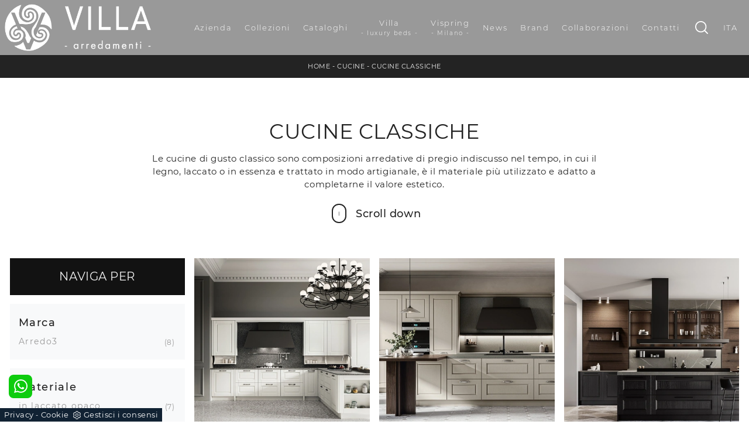

--- FILE ---
content_type: text/html; Charset=UTF-8
request_url: https://www.villaarredamenti.it/cucine/cucine-classiche
body_size: 40031
content:
<!doctype HTML>
<html prefix="og: http://ogp.me/ns#" lang="it">
  <head>
    <meta charset="utf-8">
    <title>Cucine Classiche</title>
    <script type="application/ld+json">
{
 "@context": "http://schema.org",
 "@type": "BreadcrumbList",
 "itemListElement":
 [
  {
   "@type": "ListItem",
   "position": 1,
   "item":
   {
    "@id": "http://www.villaarredamenti.it/cucine",
    "name": "Cucine"
    }
  },
  {
   "@type": "ListItem",
  "position": 2,
  "item":
   {
     "@id": "http://www.villaarredamenti.it/cucine/cucine-classiche",
     "name": "Cucine Classiche"
   }
  }
 ]
}
</script>
    <meta name="description" content="Le cucine di gusto classico sono composizioni arredative di pregio indiscusso nel tempo, in cui il legno, laccato o in essenza e trattato in modo artigianale, è il materiale più utilizzato e adatto a completarne il valore estetico.">
    <meta name="robots" content="index, follow">
    <meta name="viewport" content="width=device-width, initial-scale=1, shrink-to-fit=no">
    <meta name="format-detection" content="telephone=no">
    <link rel="canonical" href="https://www.villaarredamenti.it/cucine/cucine-classiche">
    <meta property="og:title" content="Cucine Classiche">
    <meta property="og:type" content="website">
    <meta property="og:url" content="https://www.villaarredamenti.it/cucine/cucine-classiche">
    <meta property="og:image" content="https://www.villaarredamenti.it/img/1276/cucine-cucine-classiche-asolo-04-arredo3_sit_1408279.webp">
    <meta property="og:description" content="Le cucine di gusto classico sono composizioni arredative di pregio indiscusso nel tempo, in cui il legno, laccato o in essenza e trattato in modo artigianale, è il materiale più utilizzato e adatto a completarne il valore estetico.">

    <link rel="preload" as="style" href="/@/js-css/css/b5/bootstrap.min.css">
    <link rel="stylesheet" href="/@/js-css/css/b5/bootstrap.min.css">
    <link rel="preload" as="style" href="/@/js-css/css/swiper.min.css">
    <link rel="stylesheet" href="/@/js-css/css/swiper.min.css" media="print" onload="this.media='all'">
    <noscript><link rel="stylesheet" href="/@/js-css/css/swiper.min.css"></noscript>
    <style>@font-face {   font-family: "Montserrat";   src: url("/@/fonts/montserrat/montserrat-light.woff2") format("woff2"), url("/@/fonts/montserrat/montserrat-light.woff") format("woff"), url("/@/fonts/montserrat/montserrat-light.ttf") format("truetype");   font-style: normal;   font-weight: 300;   font-display: swap; } @font-face {   font-family: "Montserrat";   src: url("/@/fonts/montserrat/montserrat-regular.woff2") format("woff2"), url("/@/fonts/montserrat/montserrat-regular.woff") format("woff"), url("/@/fonts/montserrat/montserrat-regular.ttf") format("truetype");   font-style: normal;   font-weight: 400;   font-display: swap; } @font-face {   font-family: "Montserrat";   src: url("/@/fonts/montserrat/montserrat-medium.woff2") format("woff2"), url("/@/fonts/montserrat/montserrat-medium.woff") format("woff"), url("/@/fonts/montserrat/montserrat-medium.ttf") format("truetype");   font-style: normal;   font-weight: 500;   font-display: swap; } @font-face {   font-family: "Montserrat";   src: url("/@/fonts/montserrat/montserrat-bold.woff2") format("woff2"), url("/@/fonts/montserrat/montserrat-bold.woff") format("woff"), url("/@/fonts/montserrat/montserrat-bold.ttf") format("truetype");   font-style: normal;   font-weight: 700;   font-display: swap; } /* Variabili Generali */ :root {--primary: #87888c; --white: #fff; --black: #232323; --dark: #121212; --gray-light: #cfd6da; --gray-sup-light: #eee; --gray-dark: #999; --gray-white: #f8f9fa; --red-sconto: #C11B28; --green-pag: #b50029;} html {font-size: 11px;} body {font-family: 'Montserrat',sans-serif; font-weight: 400; color: var(--dark); max-width: 1920px; margin: 0 auto!important; overflow-x: hidden;letter-spacing: .05rem;} :focus, a, a:focus, a:hover {outline: 0; text-decoration: none;} a, .a {color: var(--gray-dark); transition: all .5s linear;} a:hover, .a:hover {text-decoration: none!important; color: var(--black);} p, .p, .bgHome ul li {font-size: 1.3rem; /*color: var(--black);*/} .posAncor {position: absolute; top: 0px;} .c-1300 {max-width: 1300px!important;} h1,h2,h3,h4,h5,.h1,.h2,.h3,.h4,.h5{  font-family: "Montserrat";  font-weight: 400; text-transform:uppercase; } @media(min-width: 1400px){   .container, .container-lg, .container-md, .container-sm, .container-xl, .container-xxl {max-width: 1600px;} } /* Stilo padding custom sito */ .paddingLR {padding-left: 15rem; padding-right: 15rem;} @media(max-width: 1600px){   .paddingLR {padding-left: 10rem; padding-right: 10rem;} } @media(max-width: 1280px){   .paddingLR {padding-left: 6rem; padding-right: 6rem;} } @media(max-width: 1024px){   .paddingLR {padding-left: 2rem; padding-right: 2rem;} } @media(max-width: 576px){   .topSez {     height: 20vh !important;     min-height: 20rem !important;   }   .topSez img {     transform: scale(1.2)!important;     object-fit: none!important;     position: absolute!important;   }   .h1Bread .descrizione { display:none;} }   .h1Bread h1 { text-transform: uppercase;}  /* Fine Stilo padding custom sito */ /* Stilo Pulsante TAG Dinamici */ .btnh {border-radius: 4px; border: 0.5px solid gray; color: #222 !important; display: inline-block; margin: 0 0.25em; overflow: hidden; padding: 24px 38px 24px 16px; position: relative; text-decoration: none; line-height: 1; border-radius: 0;} .btnh .btn-content {font-weight: 300; font-size: 1em; line-height: 1.2; padding: 0 26px; position: relative; right: 0; transition: right 300ms ease; display: block; text-align: left;} .btnh .icon {border-left: 1px solid #eee; position: absolute; right: 0; text-align: center; top: 50%; transition: all 300ms ease; transform: translateY(-50%); width: 40px; height: 70%;} .btnh .icon i {position: relative; top: 75%; transform: translateY(-50%); font-size: 30px; display: block; width: 100%; height: 100%;} .fa-angle-right::before {content: ""; background: url('/@/js-css/svg/right-arrow.svg'); width: 25px; height: 25px; display: block; background-size: cover; background-position: center; background-repeat: no-repeat; margin: 0 auto;} .btnh:hover .btn-content {right: 100%;} .btnh:hover .icon {border-left: 0; font-size: 1.8em; width: 100%;} /* Fine Stilo Pulsante TAG Dinamici */  .dropdown-toggle::after {display: none;} .dropdown:hover .dropdown-menu {display: block !important;} .dropdown-menu {border-radius: 0px; margin-top: 0px;} .dropdown-menu > .container {background: #FFF;} .list-unstyled.bg-white {background: transparent !important;} .list-unstyled {text-align: center;} .nav-item a.h3-menu {color:#212529;font-weight: 500; border-bottom: 1px solid #232323; transition: 0.2s; text-transform: uppercase; font-size: 16px; width: 100%; height: 100%; padding: 12px 0; padding-bottom: 12px; padding-bottom: 6px; padding-right: 15px; padding-left: 15px; width: 100%; display: flex; justify-content: left;} .list-unstyled h3.h3-menu {color:#333;font-weight: 700; transition: 0.2s; text-transform: none; font-size: 13px; width: 100%; height: 100%; padding: 12px 0; padding-bottom: 12px; padding-bottom: 6px; /*padding-right: 15px; padding-left: 15px;*/ text-transform: uppercase; } .nav-item {padding: 0px 8px;} .nav-item:last-child {padding-right: 0px;} .nav-link {color: #121212 !important; font-size: 13px; font-weight: 600;}   .megamenu .drop-1 {   border: none;   width: 100vw;   left: 0;   right: 0;   top: auto; } .dropdown-menu {   transition: 0.2s;   width: 100%;   /*height: 0;*/   border: 0; } .dropdown-menu {   border-radius: 0px;   margin-top: 0px;   min-width: auto;   /*box-shadow: 0 .25rem .25rem rgba(0,0,0,.175) !important;*/ } .testata::before {   content: '';   background: rgba(0,0,0,0.25);   width: 100%;   height: 100%;   position: absolute;   left:0;   z-index: 1; } .testata .row {   display: grid;   margin: 0px auto;   vertical-align: middle;   height: 100%; } .testata .row div{   z-index: 10; } .testata > *{ color:#FFF; text-align:center;}   .ct-culture {   margin: 0;   padding: 0;   /*min-height: 100vh;*/   margin-top: 100px;   background-position: center !important;   background-size: cover !important;   background-repeat: no-repeat !important;   display: flex;   align-items: flex-end; }  .return-menu {   width: 24px;   height: 25px;   border: 0;   outline: none;   padding: 0;   background-image: url(/1070/imgs/right-arrow-w.svg);   background-repeat: no-repeat;   background-position: center;   background-size: 100%;   margin: 9px 0;   margin-left: 45px; }  .profili-text__btm:before {   display: none; }  .show-mobile {   display: none; } @media (min-width: 992px) and (max-width: 1199px){   .logo_brand img {height:50px;width:auto;}   .navbar-nav .nav-link{ font-size: 13px; letter-spacing: .025rem; padding-right: 10px!important; padding-left: 10px!important; } } @media (max-width: 991px) {   .show-mobile {     display: block;   }   .profili-text__btm {     width: 97%;     padding: 30px 15px 15px;     min-height: auto;   }   .dropdown {     position: relative;   } }   @media (max-width: 991px) {    .info h3 {     font-size: 20px;   }     .ct-image-home img {     height: auto;   }   /*.slider-home .text-slider {   display: none; }*/   .icon-service {     text-align: center;   }   .icon-service svg {     order: 2;   }   .ct-service-img-right {     padding-left: 0;     margin-top: 30px;   }   .prod-descr {     /*font-size: 18px;     line-height: 24px;*/   }   .prezziPag p{font-size: 18px!important;text-align:center;}   .profili-translate {     transform: none !important;     position: static !important;     width: 100% !important;   }   .profili-translate:before {     display: none;   }   .profili-text,   .profili-text-center {     /* padding: 15px !important;     min-height: inherit !important;     padding-top: 20px!important;*/   }   .profili-text h2,   .profili-text-center h2 {     font-size: 20px !important;     margin-bottom: 20px !important;   }    .profili-text:before {     display: none;   }   .content-page-title h1 {     /*        font-size: 45px;     line-height: 100%;*/     font-size: 35px;     line-height: 32px;   }   .ct-service h2 {     font-size: 33px;     line-height: 36px;   }   /*.tit-1-contact {   margin-top: -30px !important; }*/   /*.contatti_ct h2 {   font-size: 30px; }*/   .video-company {     margin: 0;   }   .cataloghi h2 {     font-size: 28px;   }   .info-rub {     font-size: 28px;   }   .ct-image-home-text,   .container-testo-immagine a {     font-size: 18px;     margin-top: 10px;     margin-bottom: 30px;   }   .page-backdrop {     position: fixed;     top: 0;     left: -100%;     width: 100%;     background: #f2f2f2;     bottom: 0;     background: radial-gradient(854.92px at 0% 100%, #333 0%, #2b2b2b 100%);     opacity: 0;     z-index: 1019;     transition: all 0.4s;   }   .page-backdrop.active {     left: 0;     opacity: 0.8;   }   footer {     /*padding: 50px 0;*/   }   footer .widget_media_image {     margin-bottom: 40px;   }   .col-footer a,   .col-footer p {     line-height: 40px;   }   .col-footer-social {     justify-content: flex-start;   }   .col-footer-social a {     position: relative;     left: -10px;   }   .regis .justify-content-end {     justify-content: flex-start !important;   }   .regis .row {     flex-direction: column-reverse;   }   .regis .copyrights {     margin-top: 28px;   }   .list-horizontal {     width: 100%;   }   .mega-mob .h3-menu {font-weight: 500; /*border-bottom: 1px solid #232323;*/ transition: 0.2s; text-transform: uppercase; font-size: 18px; width: 100%; height: 100%; padding: 12px 0; padding-bottom: 6px; padding-right: 15px; padding-left: 15px; width: 100%; display: flex; justify-content: left;}   .list-unstyled h3.h3-menu {     font-size: 18px;     color: #fff !important;     font-size: 16px;    }   a.dropdown-item.nav-link.text-small.pb-2.mb-1.d-block {     font-size: 13px;   }   .navbar-nav .nav-link {     font-size: 18px;     font-weight: 500;     padding: 15px 15px;   }   .dropdown-menu .nav-link {     color: #fff !important;   }   .navbar-light .navbar-toggler-icon {     filter: invert(1);   }   .contatti_ct {     /* padding-top: 30px;*/   }   /*  .content-partner .swiper-slide {   width: 30% !important;   margin-left: 15px !important;   margin-right: 15px !important; }*/   .slider-home .text-slider {     font-size: 14px;   }   .list-horizontal .nav-item {     width: 100% !important;   }   iframe {     width: 100%;   }   .navbar-expand-lg .navbar-nav .dropdown-menu {     transform: none;     position: relative;     width: 100%;     background:transparent;   }   .navbar-expand-lg .navbar-nav .dropdown-menu .dropdown-item{     color:#FFF;     padding: 0 0 .5rem 0 !important;     font-size: 13px;   }   .c-txt-rub-sez p,   .testo-centro p {     font-size: 15px;   }   .c-txt-rub-sez {     padding: 0 15px;   }   .cataloghi {     /*margin: 5px;*/     padding: 10px;     font-size: 14px;   }   .ric-prev {     /*margin: 5px;*/     padding: 10px 8px;     font-size: 14px;   }   .link-aft-cat-foot a {     border: none;     display: block;     margin-bottom: 10px;     text-align: center;   }   .link-cat-foot a {     display: block;     margin-bottom: 10px;     text-align: center;   }   .max-logo-foot {     margin: 0 auto;   }   .last-foot {     text-align: center;   }   .bread p a {     font-size: 10px;   }   .navbar-right_tag {     box-shadow: none;   }   .navbar-right_tag .dropdown_tag span {     font-size: 14px;     padding: 0px 3px;   }   .testo-centro h2 {     font-size: 22px;     text-align: center;   }   .testo-centro p {     font-size: 14px;     text-align: justify;   }   .info {     /*padding-top: 30px;*/   }   .titcat h4 {     font-size: 22px;   }   .dinamico ul li {     margin-right: 0;     width: 100%;   }   .dinamico ul li a {     font-size: 14px;     text-align: center;     padding: 8px 60px;   }   .navbar-light .navbar-brand {     width: auto;   }   .expand-menu, .expand-menu-1, .expand-menu-2 {     color: #FFF;     position: absolute;     right: 0;     /*height: 40px;*/     top: 8px;     font-size: 24px;     z-index: 10;     /*width: 40px;*/     display: block;     /*line-height: 40px;*/     background: transparent;     text-align: center;     border: 0;     outline: none;     cursor: pointer;   }   .expand-menu:after, .expand-menu-1:after , .expand-menu-2:after {     content: "+";   }   .expand-menu.active:after,.expand-menu-1.active:after ,.expand-menu-2.active:after {     content: "-";   }   .dropdown:hover .dropdown-menu {     display: none !important;   }   .dropdown .dropdown-menu.active {     display: block !important;   }   a.nav-link.nav-link2.text-small.pb-2.mb-1.d-block.nav-heading {     text-transform: uppercase;   }   a.dropdown-item.nav-link.text-small.pb-2.mb-1.d-block {     text-transform: none;   }   .list-unstyled.bg-white {     background: transparent !important;   }   .navbar-light .navbar-brand img {     /*margin-left: 15px;*/     width: auto;     height: 50px;   }   .dropdown-menu .list-unstyled .nav-item:first-child {     border: 0;   }   .dropdown-menu {     height: auto;   }   .dropdown-menu .mega-mob { /*    padding: 0;*/   }   .dropdown-menu > .container {     background: transparent;   }   .navbar-nav .nav-link.active:after {     display: none;   }   .nav-item a.h3-menu {     justify-content: flex-start;     color:#FFF!important;     border-bottom: 1px solid #FFF;   }    .gray_btn {     background: #666666;   }   .green_btn {     background: #59baaf;   }   .menu_outlet .box_home_prodotti {     width: 50%;   }   .profili-text-center {     margin-top: 0;   }   .fir-line {     margin-top: 0px;   }   .slider-home .text-slider h2 {     font-size: 28px!important;     line-height: 36px!important;   }   .slider-home .swiper-pagination {     right: 15px;   }   .image-new .cornice {     display: none;   }   .home-first-row {     padding-top: 50px;     padding-bottom: 30px;   }   .image-new img {     padding-left: 0;     padding-right: 0;   }   .profili-text-new {     padding-left: 0;     margin: 30px 0;   }   .title-new {     font-size: 26px;     line-height: 30px;     margin-bottom: 12px;   }   .box-home-btm h2 {     font-size: 26px;     line-height: 30px;   }   .home-second-row .title-new {     margin-bottom: 10px;   }   .row-collection-home > .col-12 {     padding-left: 15px;     padding-right: 15px;   }   a.ct-image-home {     margin-bottom: 20px;   }   .home-third-row {     /*margin-bottom: 100px;*/   }   .home-third-row .box-catalog-text {     padding: 35px 26px;   }   .home-fourth-row .profili-text-new {     padding-right: 0;   }   .home-fourth-row .image-new img {     padding-left: 0;     margin-bottom: 40px;   }   .home-fourth-row {     margin-bottom: 40px;   }   .col-footer-new {     flex-direction: column;   }   .col-footer-new .col-flex {     padding-left: 20px;   }   footer .widget_media_image {     margin-bottom: 25px;   }   .col-footer-new .col-flex {     width: 100%;     margin-bottom: 50px;   }   .col-footer-new .col-flex.col-flex-1 {     width: 100%;   }   .col-footer-new .col-flex a {     display: block;   }   .col-footer-new {     margin-bottom: 0;   }   footer .follow-text {     text-align: left;     padding-left: 20px;   }   .col-footer-social {     padding-left: 20px;   }   .back-to-top {     position: absolute;     top: 60px;     right: 20px;   }   footer {     position: relative;   }   footer .flex-right {     display: none;     position: static;   }   .regis .copyrights {     margin-bottom: 40px;   }   .show-desktop {     display: none;   } }   .bread {margin: 0; padding: 11px 6rem 12px; background: var(--black); color: var(--white); font-size: 1rem;} .bread a {color: var(--gray-sup-light);} .bread a:hover {color: var(--white);} .ricalcoloHead {transition: all .3s ease-out;}  .formm {padding-bottom: 0px;} .formm button {/*font-weight: 700; border-radius: 0; padding: 0.6878rem 1.5rem; display: inline-block; color: #212529; text-align: center; vertical-align: middle; font-size: 16px; transition: color 0.15s ease-in-out, background-color 0.15s ease-in-out, border-color 0.15s ease-in-out, box-shadow 0.15s ease-in-out; padding: 0; margin-top: 20px; margin-bottom: 40px;*/} .formm button .btn__icon_circle {content: ""; display: inline-block; width: 48px; height: 48px; line-height: 45px; font-size: 16px; border: 1px solid; border-radius: 100%; margin-right: 13px; text-align: center; background: #222; color: #fff;} .formm input { background: #FFF; text-align: left; border-top: none; border-left: none; border-right: none; border-bottom: 1px solid #ccc; font-size: 16px;  line-height: 1.33;} .formm select {text-align: left !important; border-top: none; border-left: none; border-right: none; -moz-appearance: none; -webkit-appearance: none; appearance: none; border-bottom: 1px solid #ccc; font-size: 16px; line-height: 1.33;} .formm textarea {text-align: left; border-top: none; border-left: none; border-right: none; border-bottom: 1px solid #ccc; font-size: 16px;  line-height: 1.33;} .btn-primary {background: transparent; border: 0;} .btn-primary:hover, .btn-primary:focus, .btn-primary:active {color: #212529 !important; background: transparent !important; border: 0 !important; box-shadow: none;} .form-group .marg-bot-10 {margin-bottom: 20px;} .form-control {border-radius: 0; font-weight: 300; font-size: 14px!important; color: #6c757d; transition: border-color 0.15s ease-in-out, box-shadow 0.15s ease-in-out; background-color: #fff; border-left: 0!important;border-right: 0!important;border-top: 0!important; border-bottom: 1px solid #ced4da !important; height: calc(1.5em + 1.25rem + 2px);} .form-control::placeholder {color: #6c757d; opacity: 1;} .form-control:focus {box-shadow: none; border-color: #ccc; background: transparent !important; color: #495057 !important;}      .bg-light .paragrafoSinistraProd > *, .bg-light .paragrafoCentroSliderProd .contPar > * {color:var(--black)!important;} .bg-dark .paragrafoSinistraProd > *, .bg-dark .paragrafoCentroSliderProd .contPar > * {color:var(--white)!important;}  .soprapayoff  {  text-align:center;} .soprapayoff span { font-size: 10px;text-align:center; display:block; text-transform: none; }  @media(max-width: 991px){ .soprapayoff  {  text-align:left;} .soprapayoff span { font-size: 10px;text-align:left; display:block;} }     /* menu */ #navbarNavDropdown {width: 100%; align-items: flex-end; padding: 0px;} nav.navbar {transition: 0.4s; flex-direction: column; width: 100%; height: auto; overflow: visible;/* background: #232323;*/} nav.navbar.is-home {background: radial-gradient(944.96px at 0% 100%, #ededed 0%, #f2f2f2 100%);} nav.navbar.is-top {background: transparent !important; top: 30px;} nav.navbar.is-home.bg {background: radial-gradient(944.96px at 0% 100%, #ededed 0%, #f2f2f2 100%);} nav.navbar .container {margin-top: auto;} nav.navbar.is-home.headroom--unpinned {background: radial-gradient(944.96px at 0% 100%, #ededed 0%, #f2f2f2 100%); transform: translateY(-100%); transition: 0.4s;} nav.navbar.headroom--unpinned {transform: translateY(-100%); transition: 0.4s;} .headroom--pinned { background-color: rgba(11,54,156,1); transition: 0.4s;} .navbar-brand {margin: 0;} .navbar-nav {justify-content: center; width: 100%; margin: 0px 0 0 0;font-family: 'Montserrat',sans-serif; /*text-transform: uppercase;*/ letter-spacing: .15rem;} .navbar-nav .nav-item {width: auto; height: auto; padding: 0; text-align: left;} .navbar-nav .nav-link {position: relative; transition: 0.9s; font-size: 13px; font-weight: 200; color: #fff !important; height: 100%; width: 100%; padding: 30px 0;} .navbar-nav .nav-link:hover,.navbar-nav .nav-link.attiva_s {color: #d32a2a!important;} /*.navbar-nav .nav-link.active:after {content: ""; display: block; width: 6px; height: 6px; position: absolute; bottom: -3px; left: 50%; margin-left: -3px; background: #fff; transform: rotate(45deg);}*/ .navbar-expand-lg .navbar-nav .nav-link {padding-right: 15px; padding-left: 15px;} .dropdown-menu {transition: 0.2s; width: 100%; border: 0;} .dropdown:hover .dropdown-menu {height: auto; width: auto;} .navbar-expand-lg .navbar-nav .dropdown-menu {/*background: transparent; width: 100vw; left: 0; position: absolute; right: 0; top: auto;*/} a.nav-link.nav-link2.text-small.pb-2.mb-1.d-block.nav-heading {font-weight: bold; border-bottom: 2px solid gray;} .head__inside--right {display: flex; align-items: center;} .head__inside--right a {text-transform: uppercase; color: #b9b9b9; transition: 0.3s ease; font-size: 14px; margin-right: 20px; display: flex; align-content: center; align-items: center;} .head__inside--right a:hover {color: #666;} .search:hover .addsearch {width: auto; opacity: 1;} .addsearch:hover,.addsearch:focus {width: auto; opacity: 1;} .addsearch:hover,.addsearch:focus {width: auto; opacity: 1;} .addsearch {cursor: auto; border: none; background: none; border-bottom: 1px solid #59baaf; color: white; width: 0; opacity: 0; transition: 0.3s ease;} .mega-mob .nav-item {height: auto;} .mega-mob .h3-menu {color: #FFF;} .mega-mob .nav-item a:hover {background: none; color: #666;} a.dropdown-item.nav-link.text-small.pb-2.d-block {font-size: 13px; text-align: left; padding: 8px 15px!important; font-weight:400;} /*a.dropdown-item.nav-link.text-small.pb-2.d-block::before {content:'- ';}*/ .dropdown-menu .nav-link {color: black !important;} .dropdown-item {transition: 0.2s; width: 100%; font-size: 13px; text-align: left;  /*padding-top: 4px;text-transform: uppercase;*/ font-weight: 400; color: #333333;} .dropdown-item:hover {color: #d32a2a !important; background: transparent !important;} /**/ .dropdown {   position: static; } @media(max-width: 991px){    .expand-menu, .expand-menu-1, .expand-menu-2 {     color: #FFF;     position: absolute;     right: 0;     /*height: 40px;*/     top: -10px;     font-size: 24px;     z-index: 10;     /*width: 40px;*/     display: block;     /*line-height: 40px;*/     background: transparent;     text-align: center;     border: 0;     outline: none;     cursor: pointer;   }   .expand-menu:after, .expand-menu-1:after , .expand-menu-2:after {     content: "+";   }   .expand-menu.active:after,.expand-menu-1.active:after ,.expand-menu-2.active:after {     content: "-";   }   .dropdown:hover .dropdown-menu {     display: none !important;   }   .dropdown .dropdown-menu.active {     display: block !important;   }   a.nav-link.nav-link2.text-small.pb-2.mb-1.d-block.nav-heading {     text-transform: uppercase;   }   a.dropdown-item.nav-link.text-small.pb-2.mb-1.d-block {     text-transform: none;   }   .list-unstyled.bg-white {     background: transparent !important;   }   .navbar-light .navbar-brand img {     margin-left: 15px;     width: auto;     height: 42px;   }   .dropdown-menu .list-unstyled .nav-item:first-child {     border: 0;   }   .dropdown-menu {     height: auto;   }   .dropdown-menu .mega-mob { /*    padding: 0;*/   }   .dropdown-menu > .container {     background: transparent;   }   .navbar-nav .nav-link.active:after {     display: none;   }   .nav-item a.h3-menu {     justify-content: flex-start;     color:#FFF!important;     border-bottom: 1px solid #FFF;   }    }    @media(max-width: 991px){   .mobile__nav_btm {     display: flex;   }   .mobile__nav_btm a {     width: 50%;     height: 45px;     text-transform: uppercase;     color: white;     display: flex;     align-items: center;     justify-content: center;     font-size: 14px;   }   #navbarNavDropdown { padding: 80px 30px!important; display: block !important; position: fixed; top: 0; left: -100%; height: 100vh; width: 100%; background: var(--dark); bottom: 0; overflow-y: auto; -webkit-transition: left 0.3s; -moz-transition: left 0.3s; -o-transition: left 0.3s; transition: left 0.3s; z-index: 1020;}   #navbarNavDropdown.active {left: 0;}   nav.navbar {/*height: 82px;*/ padding-top: 7px !important; padding-bottom: 7px !important;}   .navbar-light .navbar-toggler {margin-top: 0px;padding: 0;}   nav.navbar .container {width: 100%; margin: 0; max-width: 100%;}   nav.navbar.headroom--unpinned {height: 71px; padding-top: 0px !important;}   .navbar-light .navbar-toggler {position: absolute; right: 15px; top: auto; z-index:1030; }   .head__inside {display: none;}   .navbar-nav .nav-item {height: auto; text-align: left; border-bottom: 0px solid #545454; } /*  .navbar-right_tag .dropdown_tag span {padding: 10px 3px; display: block; text-align: center;}*/   .navbar-right_tag .dropdown_tag {/*margin: 0; padding: 0;*/ display:block;}    .mega-mob { -webkit-column-count: 1!important;-moz-column-count: 1!important;column-count: 1!important;     -webkit-column-gap: 15px!important;-moz-column-gap: 15px!important;column-gap: 15px!important;}   .back-to-top-with-quote1-menu, .back-to-top-with-quote2-menu{ display: none; }   .navbar-nav .nav-link { padding: 0 0 0 0!important; font-size: 15px!important; font-weight: 700!important; color: var(--white) !important; text-transform:uppercase;}   .mega-mob .h3-menu  {  color: var(--white) !important;  }   .mega-mob a {  color: var(--white) !important;  }   .list-unstyled{ padding: 0 0 1rem 0; margin:  0 0 1rem 0; }   .dropdown-menu .mega-mob .list-unstyled, .bordone { border-bottom: 1px solid #545454!important; position: relative; }   .nav-link.selected { color: var(--white) !important; } }  @media(max-width: 991px){   .drop-1 {display:block!important;}   a[class*="giro_giostra"] {display: none!important;} }  .btnSpecial2.sopra .iconInfoHome{display:none;}                                     </style> 
    <style>.schedina-sezione figure {position: relative;overflow: hidden;}/* Inizio CSS Sezione */.bgW {background: #fff;}.bgSez {background-color: var(--dark); color: var(--white); padding-top: 9rem;}.bgSez h1 {text-transform: uppercase; color: var(--white); font-size: 35px; letter-spacing: .5px;}.bgSez p {color: var(--white);}.bgSez a {color: var(--gray);}.bgSez a:hover {color: var(--white);}.descrizione {font-size: 15px!important;}/* Stilo paginatore in Sezione */.page_nav {list-style: none; padding: 0; margin: 0; display: flex; justify-content: center;}.page_nav li {display: inline-block;margin-left:-1px;}.page_nav li a {padding: 10px; margin: 0px; background: #fff; border: solid 1px var(--black); color: var(--black); text-align: center; min-width: 30px; min-height: 30px; display: inline-block; line-height: 30px;}.page_nav li a:hover {background: var(--black)!important; color: #fff!important;}.pag_attivo {background: var(--black)!important; color: #fff!important;}/* Fine stilo paginatore in Sezione *//* Stilo i TAG in Sezione */.navbar-right_tag .dropdown_tag {margin-bottom: 15px; padding: 20px 15px; background: var(--gray-white);}.navbar-right_tag .dropdown_tag .dropdown-toggle {white-space: inherit;line-height: 2.2rem; margin-bottom: 10px; display: block; position: relative;}.navbar-right_tag .dropdown_tag .dropdown-toggle:hover {cursor: unset!important;}.navbar-right_tag .dropdown_tag .dropdown-menu_tag {list-style: none; padding-left: 0rem!important;}.navbar-right_tag .dropdown_tag .dropdown-menu_tag li {font-size: 1.3rem; color: var(--black); display: block; margin-bottom: 10px;}.navbar-right_tag .dropdown_tag .dropdown-menu_tag li:last-child {margin-bottom: 0!important;}.navbar-right_tag .dropdown_tag .dropdown-menu_tag li a { padding-right: 15px; }/*.sticky-top {top: 80px;}*/.nPer {transition: all .3s ease-out;}.nPer a {text-align: center; margin-bottom: 15px; padding: 20px 15px; background: var(--dark); display: block; color: var(--gray-sup-light);}.nPer h4 {margin: 0!important; text-transform: uppercase; font-size: 1.8rem; font-weight: 400;}/* Fine stilo TAG in Sezione */@media(max-width: 767px){  .descrizione {font-size: 13px !important;}  .navbar-right_tag .dropdown_tag .dropdown-menu_tag {display: none;}  .navbar-right_tag .dropdown_tag .dropdown-toggle::before {content: url('[data-uri]'); position: relative; float: right; display: block; right: 15px; width: 22px; height: 22px; object-fit: cover;}  .navbar-right_tag .dropdown_tag .dropdown-toggle.openMenTag::before {content: url('[data-uri]');}  .contamarca {right: 18px!important;}	.h1Bread .descrizione{ display:block!important; font-size:14px!important;}	.sliderHome_scroll{display:none!important;}    .topSez h1 { font-size: 25px!important; }}.topSez {height: 25vh; min-height: 25rem; overflow: hidden; position: relative;}.row_topSez {display: flex; height: 100%; position: relative; align-items: center;}/*.topSez img {pointer-events: none; position: absolute; height: 100%; width: 100%; object-fit: cover; transform: scale(1.06);}*//*.topSez img {z-index:-1; pointer-events: none; position: fixed; left:0; height: 100%; width: 100%; padding:0;  object-fit: cover; transform: scale(1.06); }.row_topSez::after {content: ''; position: absolute; top: 0; left: 0; right: 0; bottom: 0; background-color: var(--black); opacity: .3;}*/.topSez .h1Bread {z-index: 10;}.topSez h1 {text-transform: uppercase; color: var(--black); font-size: 35px; letter-spacing: .5px; margin-bottom: 1.3rem;}.topSez p {color: var(--black);}.topSez a {color: var(--black);}.topSez a:hover {color: var(--gray-sup-light);}.descrizione {font-size: 15px!important;}.topSez .bread {font-size: 1.2rem; color: var(--black);}.filtro a {font-size: 1.4rem; color: var(--white); border: solid 1px var(--dark); background-color: var(--dark); padding: .7rem 1.4rem;}.filtro a svg {width: 12px; height: 12px; fill: var(--white); margin-top: -7px; margin-right: 8px;}.contamarca {font-size: 1.1rem; color: var(--gray-dark); float: right; margin-top: 2.5px; position: relative; right: 6px;}.contamarca::after {content: '('; position: absolute; top: 0; left: -4.5px;}.contamarca::before {content: ')'; position: absolute; top: 0; right: -4.5px;}/* Stilo lo scroll down */.sliderHome_scroll {display: flex; align-items: center; justify-content: center; position: absolute; left: calc(50% - 6.6rem); bottom: 2.5rem; z-index: 62; cursor: pointer; transition: opacity .3s;}.sliderHome_scroll a {display: flex; transition: opacity .3s;}.sliderHome_scroll a:hover {opacity: .6;}.sliderHome_scrollIcon {position: relative; width: 2.2rem; height: 3rem; top: 50%; box-shadow: inset 0 0 0 2px var(--black); border-radius: 2.5rem;}.sliderHome_scrollIcon::before {content: ""; position: absolute; left: calc(50% - 1px); width: .2rem; height: .6rem; background: var(--black); top: .5rem; border-radius: .4rem; animation-duration: 1.5s; animation-iteration-count: infinite; animation-name: scroll;}.sliderHome_scrollText {padding-top: .6rem; font-size: 1.6rem; line-height: 2rem; font-weight: 500; color: var(--black); padding-left: 1.5rem;}@media(max-width: 1024px){  .bread{padding-left: 2rem; padding-right: 2rem;}}/* Effetto scorrimento rotellina mouse */@keyframes scroll{  0%{opacity:1}to{opacity:0;transform:translateY(1rem)}}/* Fine CSS Sezione */</style>
    <style>.paragrafo3Prod {padding: 2.5rem; background: var(--white);color: var(--black);}.paragrafo3Prod .contPar {max-width: 1100px; margin: 0 auto; text-align: center;}.paragrafo3Prod .contPar h2 {text-align: center; font-weight: 400;  letter-spacing: .1rem; margin: 0; line-height: 1.5; margin-bottom: 1.5rem;}.paragrafo3Prod .contPar p,.paragrafo3Prod .contPar ul {  text-align: left;} @media(max-width: 1199px){  .paragrafo3Prod {padding: 2.5rem;}}@media(max-width: 767px){  .paragrafo3Prod {padding: 1.5rem;}}/* Inizio CSS Schedina Tag */.schedinaSez h4 {font-size: 1.6rem; text-transform: uppercase; text-align: center; font-weight: 500; color: var(--black);}.schedinaSez figure {margin: 0!important; overflow: hidden; position: relative;}.schedinaSez img {transform: scale(1); transition: all .6s linear;}.schedinaSez a:hover img {transform: scale(1.1);}.schedinaSez a {transition: all .5s linear;}.schedinaSez a:hover {/*box-shadow: 0 0 1.5rem -1rem var(--gray-light);*/}.prezzi { font-size: 1.6rem; font-weight:600;color: var(--primary);text-align:center;}.prezzi span{ font-size: 1.3rem; font-weight:300;color: var(--black);padding: 0px 20px;}.prezzi del{ font-size: 1.3rem; padding: 0px 20px; color: #232323;font-weight:300; }/* Fine CSS Schedina Tag *//* Inizio CSS Schedina Tag */.schedinaSez h4 {font-size: 1.6rem; text-transform: uppercase; text-align: center; font-weight: 500; color: var(--black);}.schedinaSez figure {margin: 0!important; overflow: hidden; position: relative;}.schedinaSez img {transform: scale(1); transition: all .6s linear;}.schedinaSez a:hover img {transform: scale(1.1);}.schedinaSez a {transition: all .5s linear;}.schedinaSez a:hover {/*box-shadow: 0 0 1.5rem -1rem var(--gray-light);*/}.prezzi { font-size: 1.6rem; font-weight:600;color: var(--primary);text-align:center;}.prezzi span{ font-size: 1.3rem; font-weight:300;color: var(--black);padding: 0px 20px;}.prezzi del{ font-size: 1.3rem; padding: 0px 20px; color: #232323;font-weight:300; }/* Fine CSS Schedina Tag *//* Inizio CSS Schedina Tag */.schedinaSez h4 {font-size: 1.6rem; text-transform: uppercase; text-align: center; font-weight: 500; color: var(--black);}.schedinaSez figure {margin: 0!important; overflow: hidden; position: relative;}.schedinaSez img {transform: scale(1); transition: all .6s linear;}.schedinaSez a:hover img {transform: scale(1.1);}.schedinaSez a {transition: all .5s linear;}.schedinaSez a:hover {/*box-shadow: 0 0 1.5rem -1rem var(--gray-light);*/}.prezzi { font-size: 1.6rem; font-weight:600;color: var(--primary);text-align:center;}.prezzi span{ font-size: 1.3rem; font-weight:300;color: var(--black);padding: 0px 20px;}.prezzi del{ font-size: 1.3rem; padding: 0px 20px; color: #232323;font-weight:300; }/* Fine CSS Schedina Tag *//* Inizio CSS Schedina Tag */.schedinaSez h4 {font-size: 1.6rem; text-transform: uppercase; text-align: center; font-weight: 500; color: var(--black);}.schedinaSez figure {margin: 0!important; overflow: hidden; position: relative;}.schedinaSez img {transform: scale(1); transition: all .6s linear;}.schedinaSez a:hover img {transform: scale(1.1);}.schedinaSez a {transition: all .5s linear;}.schedinaSez a:hover {/*box-shadow: 0 0 1.5rem -1rem var(--gray-light);*/}.prezzi { font-size: 1.6rem; font-weight:600;color: var(--primary);text-align:center;}.prezzi span{ font-size: 1.3rem; font-weight:300;color: var(--black);padding: 0px 20px;}.prezzi del{ font-size: 1.3rem; padding: 0px 20px; color: #232323;font-weight:300; }/* Fine CSS Schedina Tag *//* Inizio CSS Schedina Tag */.schedinaSez h4 {font-size: 1.6rem; text-transform: uppercase; text-align: center; font-weight: 500; color: var(--black);}.schedinaSez figure {margin: 0!important; overflow: hidden; position: relative;}.schedinaSez img {transform: scale(1); transition: all .6s linear;}.schedinaSez a:hover img {transform: scale(1.1);}.schedinaSez a {transition: all .5s linear;}.schedinaSez a:hover {/*box-shadow: 0 0 1.5rem -1rem var(--gray-light);*/}.prezzi { font-size: 1.6rem; font-weight:600;color: var(--primary);text-align:center;}.prezzi span{ font-size: 1.3rem; font-weight:300;color: var(--black);padding: 0px 20px;}.prezzi del{ font-size: 1.3rem; padding: 0px 20px; color: #232323;font-weight:300; }/* Fine CSS Schedina Tag *//* Inizio CSS Schedina Tag */.schedinaSez h4 {font-size: 1.6rem; text-transform: uppercase; text-align: center; font-weight: 500; color: var(--black);}.schedinaSez figure {margin: 0!important; overflow: hidden; position: relative;}.schedinaSez img {transform: scale(1); transition: all .6s linear;}.schedinaSez a:hover img {transform: scale(1.1);}.schedinaSez a {transition: all .5s linear;}.schedinaSez a:hover {/*box-shadow: 0 0 1.5rem -1rem var(--gray-light);*/}.prezzi { font-size: 1.6rem; font-weight:600;color: var(--primary);text-align:center;}.prezzi span{ font-size: 1.3rem; font-weight:300;color: var(--black);padding: 0px 20px;}.prezzi del{ font-size: 1.3rem; padding: 0px 20px; color: #232323;font-weight:300; }/* Fine CSS Schedina Tag *//* Inizio CSS Schedina Tag */.schedinaSez h4 {font-size: 1.6rem; text-transform: uppercase; text-align: center; font-weight: 500; color: var(--black);}.schedinaSez figure {margin: 0!important; overflow: hidden; position: relative;}.schedinaSez img {transform: scale(1); transition: all .6s linear;}.schedinaSez a:hover img {transform: scale(1.1);}.schedinaSez a {transition: all .5s linear;}.schedinaSez a:hover {/*box-shadow: 0 0 1.5rem -1rem var(--gray-light);*/}.prezzi { font-size: 1.6rem; font-weight:600;color: var(--primary);text-align:center;}.prezzi span{ font-size: 1.3rem; font-weight:300;color: var(--black);padding: 0px 20px;}.prezzi del{ font-size: 1.3rem; padding: 0px 20px; color: #232323;font-weight:300; }/* Fine CSS Schedina Tag *//* Inizio CSS Schedina Tag */.schedinaSez h4 {font-size: 1.6rem; text-transform: uppercase; text-align: center; font-weight: 500; color: var(--black);}.schedinaSez figure {margin: 0!important; overflow: hidden; position: relative;}.schedinaSez img {transform: scale(1); transition: all .6s linear;}.schedinaSez a:hover img {transform: scale(1.1);}.schedinaSez a {transition: all .5s linear;}.schedinaSez a:hover {/*box-shadow: 0 0 1.5rem -1rem var(--gray-light);*/}.prezzi { font-size: 1.6rem; font-weight:600;color: var(--primary);text-align:center;}.prezzi span{ font-size: 1.3rem; font-weight:300;color: var(--black);padding: 0px 20px;}.prezzi del{ font-size: 1.3rem; padding: 0px 20px; color: #232323;font-weight:300; }/* Fine CSS Schedina Tag *//* Inizio CSS Menù/Navbar *//* Icona Burger Menù */.first-button {border: 0;}.animated-icon1, .animated-icon2, .animated-icon3 { width: 30px; height: 20px; position: relative; margin: 0px; -webkit-transform: rotate(0deg);-moz-transform: rotate(0deg);-o-transform: rotate(0deg);transform: rotate(0deg);-webkit-transition: .5s ease-in-out;-moz-transition: .5s ease-in-out;-o-transition: .5s ease-in-out;transition: .5s ease-in-out;cursor: pointer;}.animated-icon1 span, .animated-icon2 span, .animated-icon3 span {display: block;position: absolute;height: 2px;width: 100%;border-radius: 0px;opacity: 1;left: 0;-webkit-transform: rotate(0deg);-moz-transform: rotate(0deg);-o-transform: rotate(0deg);transform: rotate(0deg);-webkit-transition: .25s ease-in-out;-moz-transition: .25s ease-in-out;-o-transition: .25s ease-in-out;transition: .25s ease-in-out;}.animated-icon1 span {background: var(--white);}.animated-icon1 span:nth-child(1) {top: 0px;}.animated-icon1 span:nth-child(2) {top: 8px;}.animated-icon1 span:nth-child(3) {top: 16px;}.animated-icon1.open span:nth-child(1) {top: 11px;-webkit-transform: rotate(135deg);-moz-transform: rotate(135deg);-o-transform: rotate(135deg);transform: rotate(135deg);}.animated-icon1.open span:nth-child(2) {opacity: 0;left: -60px;}.animated-icon1.open span:nth-child(3) {top: 11px;-webkit-transform: rotate(-135deg);-moz-transform: rotate(-135deg);-o-transform: rotate(-135deg);transform: rotate(-135deg);}/* Stile Navbar */.hs-nav {position: sticky; top: 0; background: transparent; transition: all .3s ease-out; z-index: 10000; padding: 0rem; max-width: 1920px;}.dropdown-toggle::after {display: none;}.dropdown-toggle {color: var(--black)!important; font-size: 1.6rem; /*line-height: 1.2rem;*/ font-weight: 500; transition: color .3s;}.navbar .dropdown:hover .dropdown-menu {display: block!important;}/*.dropdown-item {font-size: 1.3rem;}*/.hs-nav.scura {background: var(--gray-dark);}.hs-nav .navbar-brand img {filter: invert(1);}.hs-nav.scura .navbar-brand img {filter: unset;}.hs-nav.scura .dropdown-toggle {color: var(--white)!important;}.margNav {padding-top: 0;}.d_none_riva {display:none;}@media(min-width: 1200px){  .navbar-nav .nav-link {padding-left: 1rem!important; padding-right: 1rem!important;}}@media(max-width: 1024px){  .hs-nav {padding-left: 0rem; padding-right: 0rem;}}.dropdown-toggle svg {width: 18px; height: 18px; fill: #fff;}/* RICERCA */.cerca_navbar {  margin: 0 15px;  z-index: 100;  /*width: 800px;*/  justify-content: end;  display: flex;  /*   margin-bottom: 15px; */}#search-box {  font-size:1.4rem; border-top-left-radius: 0px; border-bottom-left-radius: 0px;width: calc(100% - 45px)!important;  border-radius: 0!important;  text-align: left!important;  background-color: #f3f5f9!important;}#search-box2 {  width: calc(100% - 45px)!important;  border-radius: 0!important;  text-align: left!important;}#ricerchina{ position:absolute; left:0; right:0;top:100%; }.searchResult {top: 100%!important;}@media(max-width: 991px){  .cerca_navbar {    margin: 0px!important;    width: 100%;  }} #ricerchina {   padding: 15px;  background: #999;}.ricerchina {margin-top: -4px;}.risultatiDestra li a p { font-size: 1.2rem!important; font-style: normal!important; padding: .5rem 1.5rem!important;}.risultatiSinistra li a { font-size: 1.4rem!important; text-align:left!important;}.fa-search{ background-image: url(/@/js-css/svg/loupe-w.svg); background-repeat: no-repeat; background-position: center center;background-size: 50% 50%;}.fa-times{ background-image: url(/@/js-css/svg/close-w.svg); background-repeat: no-repeat; background-position: center center;background-size: 50% 50%;}.cercaMenu svg {width: 22px; height: 22px; fill: #FFF; margin-top: 0px;}.cercaMenu { padding:15px; cursor: pointer; background: none; border: none;}.cercaMenu:focus {outline: none;}.cerca_navbar {padding-bottom: 0px; text-align: center;margin: 0px!important;  }#search-box {width: calc(100% - 41px)!important;}.cerca_navbar .fa-search {line-height: 0; padding: 10px 30px 10px 15px; background-color: #ea2929; color: #fff; border-radius: 0px; border-bottom-right-radius: 0px;}.searchResult {/*top: calc(100% - 0rem)!important;width: calc(100% - 75px)!important;*/}@media(max-width: 991px){  #search-box {width: calc(100% - 45px)!important;}  .cercaMenu {margin-top: 0px;}.searchResult2{left:0!important;right:0!important;}}/* Fine CSS Menù/Navbar */.mega-mob {z-index:2; -webkit-column-count: 5;-moz-column-count: 5;column-count: 5;-webkit-column-gap: 35px;-moz-column-gap: 35px;column-gap: 35px;}a[class^="giro"] {display: none!important;}a[class^="giro_gio"] {display: block!important; padding: 0!important;}@media(max-width: 1199px){	.navbar-nav .nav-link{ font-size:14px; }	.mega-mob {z-index:2; -webkit-column-count: 3;-moz-column-count: 3;column-count: 3;-webkit-column-gap: 35px;-moz-column-gap: 35px;column-gap: 35px;}}.mega-mob a { font-size: 13px; font-weight: 400;  /* color: var(--gray-sup-light); font-size: 1.4rem; margin-bottom: 6px; padding-left: 10px; padding-right: 10px;*/ }.mega-mob a:hover {color: var(--white);}.mega-mob a[class^="h3-menu"] {display: block; font-size: 18px; font-weight: 500; color: var(--green-pag); }/* Inizio CSS Footer */.box-grey-home5 {background: var(--dark); padding: 7.5rem 0 8rem; color: var(--white);}@media(max-width: 768px){.box-grey-home5 {background: var(--dark); padding: 3.5rem 0 4rem; color: var(--white);}}.infoAz p,.infoAz p a {margin: 0; text-align: center; font-size: 11px; line-height: 21px; letter-spacing: .2px;}.social p {margin: 0; text-align: center;}.social svg {width: 16px; height: 16px; fill: var(--white); transition: all .8s linear;}.social a {padding: 0 10px;}.social a:hover svg {fill: var(--white);}.go-top {border-radius: 8px; background: var(--dark); /*box-shadow: 1px 1.73px 12px 0 rgba(0,0,0,.14),1px 1.73px 3px 0 rgba(0,0,0,.12);*/ transition: all 1s ease; bottom: 40px; right: 15px; display: none; position: fixed; width: 40px; height: 40px; line-height: 45px; text-align: center; z-index: 100;}.go-top:hover{background-color:var(--gray-dark)!important;}.go-top svg {width: 20px; margin-top: -8px; height: 20px; transition: all .8s linear; fill: var(--white);}.go-top:hover svg {fill: #f8f8f8;}.linkFoot {text-align: left; margin-bottom: 5px; font-weight: 300;}.h6Foot h6{text-transform: uppercase; letter-spacing: 1px; font-weight: 600;}.box-social-contatti1 svg {width: 20px; height: 20px; margin-left: 12px; fill: var(--white)!important;}.pos-whatsapp a{transition: all 0.3s linear; fill: #fff !important; background-color: #0ecc0e; border-radius: 8px; width: 40px; height: 40px; line-height: 36px; text-align: center;}.pos-whatsapp{z-index: 12; position: fixed; bottom: 40px; left: 15px;}.pos-whatsapp a:hover{fill: #000 !important; }.tit1-home2 h4 {font-weight: 300; color: var(--white);}.tit1-home2 p, .tit1-home2 a {font-weight: 300;}.box-grey-home5 a {color: var(--white); transition: all .3s linear; font-size: 1.3rem; font-weight: 400;}.box-grey-home5 a:hover {color: var(--gray-dark);}.linkFoot a {display: block; margin-bottom: .5rem;}.linkFoot a:first-child {text-transform: uppercase; font-weight: 500;}.linkFoot1 p {font-size: 1.3rem; margin-bottom: .5rem; }.footLastSmall a {font-size: 1rem;}/* Fine CSS Footer */.credit img{height:22px;padding-bottom:2px;}.credit p{color:white;display:inline;font-size:14px;}.credit{margin:auto;display:block;}</style>

    <!-- INIZIO FAVICON E APPICON -->
    <link rel="apple-touch-icon" sizes="57x57" href="/1276/imgs/favicon/apple-icon-57x57.png">
    <link rel="apple-touch-icon" sizes="60x60" href="/1276/imgs/favicon/apple-icon-60x60.png">
    <link rel="apple-touch-icon" sizes="72x72" href="/1276/imgs/favicon/apple-icon-72x72.png">
    <link rel="apple-touch-icon" sizes="76x76" href="/1276/imgs/favicon/apple-icon-76x76.png">
    <link rel="apple-touch-icon" sizes="114x114" href="/1276/imgs/favicon/apple-icon-114x114.png">
    <link rel="apple-touch-icon" sizes="120x120" href="/1276/imgs/favicon/apple-icon-120x120.png">
    <link rel="apple-touch-icon" sizes="144x144" href="/1276/imgs/favicon/apple-icon-144x144.png">
    <link rel="apple-touch-icon" sizes="152x152" href="/1276/imgs/favicon/apple-icon-152x152.png">
    <link rel="apple-touch-icon" sizes="180x180" href="/1276/imgs/favicon/apple-icon-180x180.png">
    <link rel="icon" type="image/png" sizes="192x192"  href="/1276/imgs/favicon/android-icon-192x192.png">
    <link rel="icon" type="image/png" sizes="32x32" href="/1276/imgs/favicon/favicon-32x32.png">
    <link rel="icon" type="image/png" sizes="96x96" href="/1276/imgs/favicon/favicon-96x96.png">
    <link rel="icon" type="image/png" sizes="16x16" href="/1276/imgs/favicon/favicon-16x16.png">
    <link rel="manifest" href="/1276/imgs/favicon/manifest.json">
    <meta name="msapplication-TileColor" content="#ffffff">
    <meta name="msapplication-TileImage" content="/1276/imgs/favicon/ms-icon-144x144.png">
    <meta name="theme-color" content="#ffffff">
    <!-- FINE FAVICON E APPICON -->

    <script>
//      function tagmanager_google(){
//        (function(w,d,s,l,i){w[l]=w[l]||[];w[l].push({'gtm.start':
//                                                      new Date().getTime(),event:'gtm.js'});var f=d.getElementsByTagName(s)[0],
//            j=d.createElement(s),dl=l!='dataLayer'?'&l='+l:'';j.async=true;j.src=
//              'https://www.googletagmanager.com/gtm.js?id='+i+dl;f.parentNode.insertBefore(j,f);
//                            })(window,document,'script','dataLayer','GTM-ND44B3NM');
//        var noScriptTagManager = '<noscript><iframe src="https://www.googletagmanager.com/ns.html?id=GTM-ND44B3NM" height="0" width="0" style="display:none;visibility:hidden"></iframe></noscript>';
//        var newDivNoScript = document.createElement("div");
//        newDivNoScript.innerHTML = noScriptTagManager;
//        document.body.appendChild(newDivNoScript);  
//      };
    </script>

  <script src="/@/essentials/gtm-library.js"></script>
<script src="/@/essentials/essential.js"></script>
<script src="/@/essentials/facebookv1.js"></script>

<!-- script head -->
<script>
function okEssentialGTM() {
  const gAdsContainer = '##_gtm_container##',
        gAdsInitUrl = '##_gtm_init_config_url##',
        gAdsEveryPageContainer = '',
        gAdsTksPageContainer = '';

  if (gAdsContainer && gAdsInitUrl) {
//    gtmInit(gAdsInitUrl, gAdsContainer);
    gtmEveryPageContainer && gtmEveryPage(gAdsEveryPageContainer);
    gtmTksPageContainer && gtmThankTouPage(gAdsTksPageContainer);
  }
}

function okEssentialFb() {
  const fbPixelCode = '1569111747765424',
        fbPixelUrl = 'https://www.facebook.com/tr?id=1569111747765424&ev=PageView&noscript=1';

  if (fbPixelCode && fbPixelUrl) {
    pixel(fbPixelCode, fbPixelUrl);
  }

}

function allowADV() {}

function allowConfort() {}

function allowAnal() {
  okEssentialGTM();
  okEssentialFb();
}

window.addEventListener('DOMContentLoaded', function () {
  const cookiePrelude = getCookie("CookieConsent"),
    ifAdv = cookiePrelude ? cookiePrelude.includes("adv") : true,
    ifConfort = cookiePrelude ? cookiePrelude.includes("confort") : true,
    ifAnal = cookiePrelude ? cookiePrelude.includes("performance") : true;

  !ifAdv && allowADV();
  !ifConfort && allowConfort();
  !ifAnal && allowAnal();

  // overlay on contact form submit
  holdOnOnSubmit();
})
</script>
<!-- fine script head -->
</head>
  <body id="back-top">
    <script src="/@/js-css/js/swiper.min.js"></script>
    
    <!-- script overlay form -->
    <script>
      window.addEventListener('DOMContentLoaded', function() {
        holdOnOnSubmit();
      })
    </script>
    <!-- script overlay form -->
    
    <script>
      var countMen = 0;
    </script>
    <script>
      function resizeIframe(obj) {
        obj.style.height = obj.contentWindow.document.body.scrollHeight + 'px';
      }
    </script>
    <script>
      function instaRiva(){};
    </script>

    <div class="container-fluid hs-nav scura">
      <nav class="navbar navbar-expand-lg navbar-light p-0">
        <div class="container-fluid">
          <a class="navbar-brand py-0 py-lg-2 logo_brand" href="/"><!--<img src="/1276/imgs/logo2.webp" alt="Villa Arredamenti Srl" width="97" height="78" class="pe-3">-->
            <img src="/1276/imgs/logo.webp" alt="Villa Arredamenti Srl" width="250" height="80">
            <img class="d_none_riva" src="/1276/imgs/logo_riva.webp" alt="Villa Arredamenti Srl" width="85" height="85">
          </a>
          <button class="cercaMenu d-inline-block d-lg-none me-5 pe-5" data-bs-toggle="collapse" data-bs-target="#ricerchina" aria-expanded="false" aria-controls="ricerchina">
            <svg enable-background="new 0 0 512 512" viewBox="0 0 512 512" xmlns="http://www.w3.org/2000/svg" fill="#FFFFFF" width="20" height="20"><path d="m225.474 0c-124.323 0-225.474 101.151-225.474 225.474 0 124.33 101.151 225.474 225.474 225.474 124.33 0 225.474-101.144 225.474-225.474 0-124.323-101.144-225.474-225.474-225.474zm0 409.323c-101.373 0-183.848-82.475-183.848-183.848s82.475-183.849 183.848-183.849 183.848 82.475 183.848 183.848-82.475 183.849-183.848 183.849z"/><path d="m505.902 476.472-119.328-119.328c-8.131-8.131-21.299-8.131-29.43 0-8.131 8.124-8.131 21.306 0 29.43l119.328 119.328c4.065 4.065 9.387 6.098 14.715 6.098 5.321 0 10.649-2.033 14.715-6.098 8.131-8.124 8.131-21.306 0-29.43z"/></svg>
          </button>
          <button class="navbar-toggler first-button" type="button" data-bs-toggle="collapse" data-bs-target="#navbarNavDropdown" aria-controls="navbarNavDropdown" aria-expanded="false" aria-label="Toggle navigation">            
            <div class="animated-icon1"><span></span><span></span><span></span></div>
          </button>
          <div class="collapse navbar-collapse justify-content-end align-self-center" id="navbarNavDropdown" data-visible="false">
            <div class="justify-content-end">
              <ul class="navbar-nav position-static justify-content-end d-flex d-lg-none">
                <li class="nav-item pb-3 mb-3 dropdown bordone">
                  <a class="nav-link dropdown-toggle" href="/azienda" title="Chi siamo" id="navbarDropdownMenuLink" aria-haspopup="true" aria-expanded="false">Azienda</a>
<button class="expand-menu-1 show-mobile" data-visible="false"></button>
<div class="dropdown-menu shadow-sm" aria-labelledby="azienda">
    <a class="dropdown-item" href="/azienda/chi-siamo" title="Chi Siamo">Chi siamo</a>
    <a class="dropdown-item" href="/azienda/servizi" title="Servizi">Servizi</a>
    <a class="dropdown-item" href="/azienda/staff" title="Il nostro Team">Team</a>
<!--    <a class="dropdown-item" href="/azienda/i-nostri-partner" title="I nostri Partners">Partners</a>-->
</div>
                </li>
                <div class="container-fluid dropdown-menu drop-1 p-lg-5 p-0">
  <div class="row justify-content-center">
    <div class="col-12 col-lg-11 p-lg-5 mega-mob">
      <a class="giro1"></a>
<ul class="list-unstyled">
  <li class="nav-item">
    <a class="giro_giostra_x giro_giostra9 Cucine">
      <h3 class="h3-menu color-black">Cucine</h3>
    </a>
    <li class="nav-item">
  <a class="text-small pb-2 d-block "  href="/cucine/cucine-design" title="Cucine Design">
    Cucine Design
  </a>
</li>
<!--<li class="nav-item ">
  <a class="dropdown-item nav-link text-small pb-2 d-block "  href="/cucine/cucine-design" title="Cucine Design">
    Cucine Design
  </a>
</li>--><li class="nav-item">
  <a class="text-small pb-2 d-block "  href="/cucine/cucine-moderne" title="Cucine Moderne">
    Cucine Moderne
  </a>
</li>
<!--<li class="nav-item ">
  <a class="dropdown-item nav-link text-small pb-2 d-block "  href="/cucine/cucine-moderne" title="Cucine Moderne">
    Cucine Moderne
  </a>
</li>--><li class="nav-item">
  <a class="text-small pb-2 d-block "  href="/cucine/cucine-classiche" title="Cucine Classiche">
    Cucine Classiche
  </a>
</li>
<!--<li class="nav-item ">
  <a class="dropdown-item nav-link text-small pb-2 d-block "  href="/cucine/cucine-classiche" title="Cucine Classiche">
    Cucine Classiche
  </a>
</li>-->
  </li>
</ul>

<!--<div class="col-lg py-3 mega-mob">
  <ul class="list-unstyled bg-white">
    <a class="giro_giostra9 Cucine"></a>
    <li class="nav-item ">
      <h3 style="" class="h3-menu color-black">Cucine</h3> 
      ##modulo_navbar_megamenu_li
    </li>
  </ul>
 </div>-->

  <script>
    var allGroup = document.querySelectorAll('.giro_giostra_x');
    allGroup.forEach(group =>{
      if( group.classList.contains("Zona") ){
        group.setAttribute("href","/arredamento-casa");
      }else if( group.classList.contains("Cucine") ){
        group.setAttribute("href","/cucine");
      }else if( group.classList.contains("Accessori") ){
        group.setAttribute("href","/accessori-casa");
      }else if( group.classList.contains("Outdoor") ){
        group.setAttribute("href","/ufficio-giardino/arredo-giardino");
      }
    });
  </script>
<!--<script>
    countMen ++;
    eval('var loader101010'+countMen+' = '+setInterval(function () {
	  if (document.readyState !== "complete") return;
      
      var rub1 = '<a class="h3-menu color-black " href="/cucine" title="Cucine">Cucine</a>';
      console.log('.giro1');
      for(var i=0; i<document.querySelectorAll('.giro1').length; i++){
        if ( 1 === 1 ){
          var oldInner1 = document.querySelectorAll('.giro_giostra9');
          [].slice.call( oldInner1 ).forEach(function ( div ){
            div.innerHTML = rub1;
            
          });
          clearInterval(eval('loader101010'+(countMen-3)));
          clearInterval(eval('loader101010'+(countMen-7)));
        }if ( 1 === 2 ){
          var oldInner1 = document.querySelectorAll('.giro_giostra13');
          [].slice.call( oldInner1 ).forEach(function ( div ){
            div.innerHTML = rub2;
            
          });
          clearInterval(eval('loader101010'+(countMen-2)));
          clearInterval(eval('loader101010'+(countMen-6)));
        }if ( 1 === 3 ){
          var oldInner1 = document.querySelectorAll('.giro_giostra16');
          [].slice.call( oldInner1 ).forEach(function ( div ){
            div.innerHTML = rub3;
            
          });
          clearInterval(eval('loader101010'+(countMen-1)));
          clearInterval(eval('loader101010'+(countMen-5)));
        }if ( 1 === 4 ){
          var oldInner1 = document.querySelectorAll('.giro_giostra23.Outdoor');
          var rub4 = '<a class="h3-menu color-black " href="/cucine" title="Arredo Giardino">Outdoor</a>';
          [].slice.call( oldInner1 ).forEach(function ( div ){
            div.innerHTML = rub4;
            
          });
          clearInterval(eval('loader101010'+countMen));
          clearInterval(eval('loader101010'+(countMen-4)));
        }
      }
    }, 300));
  </script>-->
<!--
<script>
  var loader1001 = setInterval(function () {
    if (document.readyState !== "complete") return;
	clearInterval(loader1001);
    var rub1 = '<a class="h3-menu color-black " href="/cucine" title="Cucine">Cucine</a>';
    console.log('.giro1');
    for(var i=0; i<document.querySelectorAll('.giro1').length; i++){
      if ( 1 === 1 ){
        var oldInner1 = document.querySelectorAll('.giro_giostra9');
        [].slice.call( oldInner1 ).forEach(function ( div ){
          div.innerHTML = rub1;
        });
      }if ( 1 === 2 ){
        var oldInner1 = document.querySelectorAll('.giro_giostra13');
        [].slice.call( oldInner1 ).forEach(function ( div ){
          div.innerHTML = rub2;
        });
      }if ( 1 === 3 ){
        var oldInner1 = document.querySelectorAll('.giro_giostra16');
        [].slice.call( oldInner1 ).forEach(function ( div ){
          div.innerHTML = rub3;
        });
      }if ( 1 === 4 ){
        var oldInner1 = document.querySelectorAll('.giro_giostra23.Ufficio');
        var rub4 = '<a class="h3-menu color-black " href="/cucine" title="Arredo Ufficio">Ufficio</a>';
        [].slice.call( oldInner1 ).forEach(function ( div ){
          div.innerHTML = rub4;
        });
        var oldInner11 = document.querySelectorAll('.giro_giostra23.Outdoor');
        var rub4 = '<a class="h3-menu color-black " href="/cucine" title="Arredo Giardino">Outdoor</a>';
        [].slice.call( oldInner11 ).forEach(function ( div ){
          div.innerHTML = rub4;
        });
      }
    }
  }, 300);
</script>
--><a class="giro2"></a>
<ul class="list-unstyled">
  <li class="nav-item">
    <a class="giro_giostra_x giro_giostra13 Zona Giorno">
      <h3 class="h3-menu color-black">Zona Giorno</h3>
    </a>
    <li class="nav-item">
  <a class="text-small pb-2 d-block "  href="/arredamento-casa/librerie" title="Librerie">
    Librerie
  </a>
</li>
<!--<li class="nav-item ">
  <a class="dropdown-item nav-link text-small pb-2 d-block "  href="/arredamento-casa/librerie" title="Librerie">
    Librerie
  </a>
</li>--><li class="nav-item">
  <a class="text-small pb-2 d-block "  href="/arredamento-casa/pareti-attrezzate" title="Pareti Attrezzate">
    Pareti Attrezzate
  </a>
</li>
<!--<li class="nav-item ">
  <a class="dropdown-item nav-link text-small pb-2 d-block "  href="/arredamento-casa/pareti-attrezzate" title="Pareti Attrezzate">
    Pareti Attrezzate
  </a>
</li>--><li class="nav-item">
  <a class="text-small pb-2 d-block "  href="/arredamento-casa/madie" title="Madie">
    Madie
  </a>
</li>
<!--<li class="nav-item ">
  <a class="dropdown-item nav-link text-small pb-2 d-block "  href="/arredamento-casa/madie" title="Madie">
    Madie
  </a>
</li>--><li class="nav-item">
  <a class="text-small pb-2 d-block "  href="/arredamento-casa/salotti" title="Salotti">
    Salotti
  </a>
</li>
<!--<li class="nav-item ">
  <a class="dropdown-item nav-link text-small pb-2 d-block "  href="/arredamento-casa/salotti" title="Salotti">
    Salotti
  </a>
</li>--><li class="nav-item">
  <a class="text-small pb-2 d-block "  href="/arredamento-casa/pensili" title="Mobili sospesi">
    Mobili sospesi
  </a>
</li>
<!--<li class="nav-item ">
  <a class="dropdown-item nav-link text-small pb-2 d-block "  href="/arredamento-casa/pensili" title="Mobili sospesi">
    Mobili sospesi
  </a>
</li>--><li class="nav-item">
  <a class="text-small pb-2 d-block "  href="/arredamento-casa/mobili-porta-tv" title="Mobili Porta Tv">
    Mobili Porta Tv
  </a>
</li>
<!--<li class="nav-item ">
  <a class="dropdown-item nav-link text-small pb-2 d-block "  href="/arredamento-casa/mobili-porta-tv" title="Mobili Porta Tv">
    Mobili Porta Tv
  </a>
</li>--><li class="nav-item">
  <a class="text-small pb-2 d-block "  href="/arredamento-casa/mobili-ingresso" title="Mobili ingresso">
    Mobili ingresso
  </a>
</li>
<!--<li class="nav-item ">
  <a class="dropdown-item nav-link text-small pb-2 d-block "  href="/arredamento-casa/mobili-ingresso" title="Mobili ingresso">
    Mobili ingresso
  </a>
</li>--><li class="nav-item">
  <a class="text-small pb-2 d-block "  href="/arredamento-casa/tavoli" title="Tavoli">
    Tavoli
  </a>
</li>
<!--<li class="nav-item ">
  <a class="dropdown-item nav-link text-small pb-2 d-block "  href="/arredamento-casa/tavoli" title="Tavoli">
    Tavoli
  </a>
</li>--><li class="nav-item">
  <a class="text-small pb-2 d-block "  href="/arredamento-casa/sedie" title="Sedie">
    Sedie
  </a>
</li>
<!--<li class="nav-item ">
  <a class="dropdown-item nav-link text-small pb-2 d-block "  href="/arredamento-casa/sedie" title="Sedie">
    Sedie
  </a>
</li>-->
  </li>
</ul>

<!--<div class="col-lg py-3 mega-mob">
  <ul class="list-unstyled bg-white">
    <a class="giro_giostra13 Zona Giorno"></a>
    <li class="nav-item ">
      <h3 style="" class="h3-menu color-black">Zona Giorno</h3> 
      ##modulo_navbar_megamenu_li
    </li>
  </ul>
 </div>--><ul class="list-unstyled">
  <li class="nav-item">
    <a class="giro_giostra_x giro_giostra13 Zona Notte">
      <h3 class="h3-menu color-black">Zona Notte</h3>
    </a>
    <li class="nav-item">
  <a class="text-small pb-2 d-block "  href="/arredamento-casa/letti" title="Letti">
    Letti
  </a>
</li>
<!--<li class="nav-item ">
  <a class="dropdown-item nav-link text-small pb-2 d-block "  href="/arredamento-casa/letti" title="Letti">
    Letti
  </a>
</li>--><li class="nav-item">
  <a class="text-small pb-2 d-block "  href="/arredamento-casa/comodini" title="Comodini">
    Comodini
  </a>
</li>
<!--<li class="nav-item ">
  <a class="dropdown-item nav-link text-small pb-2 d-block "  href="/arredamento-casa/comodini" title="Comodini">
    Comodini
  </a>
</li>--><li class="nav-item">
  <a class="text-small pb-2 d-block "  href="/arredamento-casa/letti-a-scomparsa" title="Letti a scomparsa">
    Letti a scomparsa
  </a>
</li>
<!--<li class="nav-item ">
  <a class="dropdown-item nav-link text-small pb-2 d-block "  href="/arredamento-casa/letti-a-scomparsa" title="Letti a scomparsa">
    Letti a scomparsa
  </a>
</li>--><li class="nav-item">
  <a class="text-small pb-2 d-block "  href="/arredamento-casa/armadi" title="Armadi">
    Armadi
  </a>
</li>
<!--<li class="nav-item ">
  <a class="dropdown-item nav-link text-small pb-2 d-block "  href="/arredamento-casa/armadi" title="Armadi">
    Armadi
  </a>
</li>--><li class="nav-item">
  <a class="text-small pb-2 d-block "  href="/arredamento-casa/camerette" title="Camerette">
    Camerette
  </a>
</li>
<!--<li class="nav-item ">
  <a class="dropdown-item nav-link text-small pb-2 d-block "  href="/arredamento-casa/camerette" title="Camerette">
    Camerette
  </a>
</li>--><li class="nav-item">
  <a class="text-small pb-2 d-block "  href="/arredamento-casa/arredo-bagno" title="Arredo Bagno">
    Arredo Bagno
  </a>
</li>
<!--<li class="nav-item ">
  <a class="dropdown-item nav-link text-small pb-2 d-block "  href="/arredamento-casa/arredo-bagno" title="Arredo Bagno">
    Arredo Bagno
  </a>
</li>-->
  </li>
</ul>

<!--<div class="col-lg py-3 mega-mob">
  <ul class="list-unstyled bg-white">
    <a class="giro_giostra13 Zona Notte"></a>
    <li class="nav-item ">
      <h3 style="" class="h3-menu color-black">Zona Notte</h3> 
      ##modulo_navbar_megamenu_li
    </li>
  </ul>
 </div>-->

  <script>
    var allGroup = document.querySelectorAll('.giro_giostra_x');
    allGroup.forEach(group =>{
      if( group.classList.contains("Zona") ){
        group.setAttribute("href","/arredamento-casa");
      }else if( group.classList.contains("Cucine") ){
        group.setAttribute("href","/cucine");
      }else if( group.classList.contains("Accessori") ){
        group.setAttribute("href","/accessori-casa");
      }else if( group.classList.contains("Outdoor") ){
        group.setAttribute("href","/ufficio-giardino/arredo-giardino");
      }
    });
  </script>
<!--<script>
    countMen ++;
    eval('var loader101010'+countMen+' = '+setInterval(function () {
	  if (document.readyState !== "complete") return;
      
      var rub2 = '<a class="h3-menu color-black " href="/arredamento-casa" title="Arredamento Casa">Arredamento Casa</a>';
      console.log('.giro2');
      for(var i=0; i<document.querySelectorAll('.giro2').length; i++){
        if ( 2 === 1 ){
          var oldInner2 = document.querySelectorAll('.giro_giostra9');
          [].slice.call( oldInner2 ).forEach(function ( div ){
            div.innerHTML = rub1;
            
          });
          clearInterval(eval('loader101010'+(countMen-3)));
          clearInterval(eval('loader101010'+(countMen-7)));
        }if ( 2 === 2 ){
          var oldInner2 = document.querySelectorAll('.giro_giostra13');
          [].slice.call( oldInner2 ).forEach(function ( div ){
            div.innerHTML = rub2;
            
          });
          clearInterval(eval('loader101010'+(countMen-2)));
          clearInterval(eval('loader101010'+(countMen-6)));
        }if ( 2 === 3 ){
          var oldInner2 = document.querySelectorAll('.giro_giostra16');
          [].slice.call( oldInner2 ).forEach(function ( div ){
            div.innerHTML = rub3;
            
          });
          clearInterval(eval('loader101010'+(countMen-1)));
          clearInterval(eval('loader101010'+(countMen-5)));
        }if ( 2 === 4 ){
          var oldInner2 = document.querySelectorAll('.giro_giostra23.Outdoor');
          var rub4 = '<a class="h3-menu color-black " href="/arredamento-casa" title="Arredo Giardino">Outdoor</a>';
          [].slice.call( oldInner2 ).forEach(function ( div ){
            div.innerHTML = rub4;
            
          });
          clearInterval(eval('loader101010'+countMen));
          clearInterval(eval('loader101010'+(countMen-4)));
        }
      }
    }, 300));
  </script>-->
<!--
<script>
  var loader1002 = setInterval(function () {
    if (document.readyState !== "complete") return;
	clearInterval(loader1002);
    var rub2 = '<a class="h3-menu color-black " href="/arredamento-casa" title="Arredamento Casa">Arredamento Casa</a>';
    console.log('.giro2');
    for(var i=0; i<document.querySelectorAll('.giro2').length; i++){
      if ( 2 === 1 ){
        var oldInner2 = document.querySelectorAll('.giro_giostra9');
        [].slice.call( oldInner2 ).forEach(function ( div ){
          div.innerHTML = rub1;
        });
      }if ( 2 === 2 ){
        var oldInner2 = document.querySelectorAll('.giro_giostra13');
        [].slice.call( oldInner2 ).forEach(function ( div ){
          div.innerHTML = rub2;
        });
      }if ( 2 === 3 ){
        var oldInner2 = document.querySelectorAll('.giro_giostra16');
        [].slice.call( oldInner2 ).forEach(function ( div ){
          div.innerHTML = rub3;
        });
      }if ( 2 === 4 ){
        var oldInner2 = document.querySelectorAll('.giro_giostra23.Ufficio');
        var rub4 = '<a class="h3-menu color-black " href="/arredamento-casa" title="Arredo Ufficio">Ufficio</a>';
        [].slice.call( oldInner2 ).forEach(function ( div ){
          div.innerHTML = rub4;
        });
        var oldInner21 = document.querySelectorAll('.giro_giostra23.Outdoor');
        var rub4 = '<a class="h3-menu color-black " href="/arredamento-casa" title="Arredo Giardino">Outdoor</a>';
        [].slice.call( oldInner21 ).forEach(function ( div ){
          div.innerHTML = rub4;
        });
      }
    }
  }, 300);
</script>
--><a class="giro3"></a>
<ul class="list-unstyled">
  <li class="nav-item">
    <a class="giro_giostra_x giro_giostra16 Accessori Casa">
      <h3 class="h3-menu color-black">Accessori Casa</h3>
    </a>
    <li class="nav-item">
  <a class="text-small pb-2 d-block "  href="/accessori-casa/illuminazione" title="Illuminazione">
    Illuminazione
  </a>
</li>
<!--<li class="nav-item ">
  <a class="dropdown-item nav-link text-small pb-2 d-block "  href="/accessori-casa/illuminazione" title="Illuminazione">
    Illuminazione
  </a>
</li>--><li class="nav-item">
  <a class="text-small pb-2 d-block "  href="/accessori-casa/complementi" title="Complementi">
    Complementi
  </a>
</li>
<!--<li class="nav-item ">
  <a class="dropdown-item nav-link text-small pb-2 d-block "  href="/accessori-casa/complementi" title="Complementi">
    Complementi
  </a>
</li>--><li class="nav-item">
  <a class="text-small pb-2 d-block "  href="/accessori-casa/materassi" title="Materassi">
    Materassi
  </a>
</li>
<!--<li class="nav-item ">
  <a class="dropdown-item nav-link text-small pb-2 d-block "  href="/accessori-casa/materassi" title="Materassi">
    Materassi
  </a>
</li>--><li class="nav-item">
  <a class="text-small pb-2 d-block "  href="/accessori-casa/carta-da-parati" title="Carta da parati">
    Carta da parati
  </a>
</li>
<!--<li class="nav-item ">
  <a class="dropdown-item nav-link text-small pb-2 d-block "  href="/accessori-casa/carta-da-parati" title="Carta da parati">
    Carta da parati
  </a>
</li>--><li class="nav-item">
  <a class="text-small pb-2 d-block "  href="/accessori-casa/elettrodomestici" title="Elettrodomestici">
    Elettrodomestici
  </a>
</li>
<!--<li class="nav-item ">
  <a class="dropdown-item nav-link text-small pb-2 d-block "  href="/accessori-casa/elettrodomestici" title="Elettrodomestici">
    Elettrodomestici
  </a>
</li>--><li class="nav-item">
  <a class="text-small pb-2 d-block "  href="/accessori-casa/reti-letto" title="Reti letto">
    Reti letto
  </a>
</li>
<!--<li class="nav-item ">
  <a class="dropdown-item nav-link text-small pb-2 d-block "  href="/accessori-casa/reti-letto" title="Reti letto">
    Reti letto
  </a>
</li>--><li class="nav-item">
  <a class="text-small pb-2 d-block "  href="/accessori-casa/guanciali" title="Guanciali">
    Guanciali
  </a>
</li>
<!--<li class="nav-item ">
  <a class="dropdown-item nav-link text-small pb-2 d-block "  href="/accessori-casa/guanciali" title="Guanciali">
    Guanciali
  </a>
</li>-->
  </li>
</ul>

<!--<div class="col-lg py-3 mega-mob">
  <ul class="list-unstyled bg-white">
    <a class="giro_giostra16 Accessori Casa"></a>
    <li class="nav-item ">
      <h3 style="" class="h3-menu color-black">Accessori Casa</h3> 
      ##modulo_navbar_megamenu_li
    </li>
  </ul>
 </div>-->

  <script>
    var allGroup = document.querySelectorAll('.giro_giostra_x');
    allGroup.forEach(group =>{
      if( group.classList.contains("Zona") ){
        group.setAttribute("href","/arredamento-casa");
      }else if( group.classList.contains("Cucine") ){
        group.setAttribute("href","/cucine");
      }else if( group.classList.contains("Accessori") ){
        group.setAttribute("href","/accessori-casa");
      }else if( group.classList.contains("Outdoor") ){
        group.setAttribute("href","/ufficio-giardino/arredo-giardino");
      }
    });
  </script>
<!--<script>
    countMen ++;
    eval('var loader101010'+countMen+' = '+setInterval(function () {
	  if (document.readyState !== "complete") return;
      
      var rub3 = '<a class="h3-menu color-black " href="/accessori-casa" title="Accessori Casa">Accessori Casa</a>';
      console.log('.giro3');
      for(var i=0; i<document.querySelectorAll('.giro3').length; i++){
        if ( 3 === 1 ){
          var oldInner3 = document.querySelectorAll('.giro_giostra9');
          [].slice.call( oldInner3 ).forEach(function ( div ){
            div.innerHTML = rub1;
            
          });
          clearInterval(eval('loader101010'+(countMen-3)));
          clearInterval(eval('loader101010'+(countMen-7)));
        }if ( 3 === 2 ){
          var oldInner3 = document.querySelectorAll('.giro_giostra13');
          [].slice.call( oldInner3 ).forEach(function ( div ){
            div.innerHTML = rub2;
            
          });
          clearInterval(eval('loader101010'+(countMen-2)));
          clearInterval(eval('loader101010'+(countMen-6)));
        }if ( 3 === 3 ){
          var oldInner3 = document.querySelectorAll('.giro_giostra16');
          [].slice.call( oldInner3 ).forEach(function ( div ){
            div.innerHTML = rub3;
            
          });
          clearInterval(eval('loader101010'+(countMen-1)));
          clearInterval(eval('loader101010'+(countMen-5)));
        }if ( 3 === 4 ){
          var oldInner3 = document.querySelectorAll('.giro_giostra23.Outdoor');
          var rub4 = '<a class="h3-menu color-black " href="/accessori-casa" title="Arredo Giardino">Outdoor</a>';
          [].slice.call( oldInner3 ).forEach(function ( div ){
            div.innerHTML = rub4;
            
          });
          clearInterval(eval('loader101010'+countMen));
          clearInterval(eval('loader101010'+(countMen-4)));
        }
      }
    }, 300));
  </script>-->
<!--
<script>
  var loader1003 = setInterval(function () {
    if (document.readyState !== "complete") return;
	clearInterval(loader1003);
    var rub3 = '<a class="h3-menu color-black " href="/accessori-casa" title="Accessori Casa">Accessori Casa</a>';
    console.log('.giro3');
    for(var i=0; i<document.querySelectorAll('.giro3').length; i++){
      if ( 3 === 1 ){
        var oldInner3 = document.querySelectorAll('.giro_giostra9');
        [].slice.call( oldInner3 ).forEach(function ( div ){
          div.innerHTML = rub1;
        });
      }if ( 3 === 2 ){
        var oldInner3 = document.querySelectorAll('.giro_giostra13');
        [].slice.call( oldInner3 ).forEach(function ( div ){
          div.innerHTML = rub2;
        });
      }if ( 3 === 3 ){
        var oldInner3 = document.querySelectorAll('.giro_giostra16');
        [].slice.call( oldInner3 ).forEach(function ( div ){
          div.innerHTML = rub3;
        });
      }if ( 3 === 4 ){
        var oldInner3 = document.querySelectorAll('.giro_giostra23.Ufficio');
        var rub4 = '<a class="h3-menu color-black " href="/accessori-casa" title="Arredo Ufficio">Ufficio</a>';
        [].slice.call( oldInner3 ).forEach(function ( div ){
          div.innerHTML = rub4;
        });
        var oldInner31 = document.querySelectorAll('.giro_giostra23.Outdoor');
        var rub4 = '<a class="h3-menu color-black " href="/accessori-casa" title="Arredo Giardino">Outdoor</a>';
        [].slice.call( oldInner31 ).forEach(function ( div ){
          div.innerHTML = rub4;
        });
      }
    }
  }, 300);
</script>
--><a class="giro4"></a>
<ul class="list-unstyled">
  <li class="nav-item">
    <a class="giro_giostra_x giro_giostra23 Outdoor">
      <h3 class="h3-menu color-black">Outdoor</h3>
    </a>
    <li class="nav-item">
  <a class="text-small pb-2 d-block "  href="/ufficio-giardino/arredo-ufficio" title="Arredo Ufficio">
    Arredo Ufficio
  </a>
</li>
<!--<li class="nav-item ">
  <a class="dropdown-item nav-link text-small pb-2 d-block "  href="/ufficio-giardino/arredo-ufficio" title="Arredo Ufficio">
    Arredo Ufficio
  </a>
</li>--><li class="nav-item">
  <a class="text-small pb-2 d-block "  href="/ufficio-giardino/arredo-giardino" title="Arredo Giardino">
    Arredo Giardino
  </a>
</li>
<!--<li class="nav-item ">
  <a class="dropdown-item nav-link text-small pb-2 d-block "  href="/ufficio-giardino/arredo-giardino" title="Arredo Giardino">
    Arredo Giardino
  </a>
</li>-->
  </li>
</ul>

<!--<div class="col-lg py-3 mega-mob">
  <ul class="list-unstyled bg-white">
    <a class="giro_giostra23 Outdoor"></a>
    <li class="nav-item ">
      <h3 style="" class="h3-menu color-black">Outdoor</h3> 
      ##modulo_navbar_megamenu_li
    </li>
  </ul>
 </div>-->

  <script>
    var allGroup = document.querySelectorAll('.giro_giostra_x');
    allGroup.forEach(group =>{
      if( group.classList.contains("Zona") ){
        group.setAttribute("href","/arredamento-casa");
      }else if( group.classList.contains("Cucine") ){
        group.setAttribute("href","/cucine");
      }else if( group.classList.contains("Accessori") ){
        group.setAttribute("href","/accessori-casa");
      }else if( group.classList.contains("Outdoor") ){
        group.setAttribute("href","/ufficio-giardino/arredo-giardino");
      }
    });
  </script>
<!--<script>
    countMen ++;
    eval('var loader101010'+countMen+' = '+setInterval(function () {
	  if (document.readyState !== "complete") return;
      
      var rub4 = '<a class="h3-menu color-black " href="/ufficio-giardino" title="Ufficio e giardino">Ufficio e giardino</a>';
      console.log('.giro4');
      for(var i=0; i<document.querySelectorAll('.giro4').length; i++){
        if ( 4 === 1 ){
          var oldInner4 = document.querySelectorAll('.giro_giostra9');
          [].slice.call( oldInner4 ).forEach(function ( div ){
            div.innerHTML = rub1;
            
          });
          clearInterval(eval('loader101010'+(countMen-3)));
          clearInterval(eval('loader101010'+(countMen-7)));
        }if ( 4 === 2 ){
          var oldInner4 = document.querySelectorAll('.giro_giostra13');
          [].slice.call( oldInner4 ).forEach(function ( div ){
            div.innerHTML = rub2;
            
          });
          clearInterval(eval('loader101010'+(countMen-2)));
          clearInterval(eval('loader101010'+(countMen-6)));
        }if ( 4 === 3 ){
          var oldInner4 = document.querySelectorAll('.giro_giostra16');
          [].slice.call( oldInner4 ).forEach(function ( div ){
            div.innerHTML = rub3;
            
          });
          clearInterval(eval('loader101010'+(countMen-1)));
          clearInterval(eval('loader101010'+(countMen-5)));
        }if ( 4 === 4 ){
          var oldInner4 = document.querySelectorAll('.giro_giostra23.Outdoor');
          var rub4 = '<a class="h3-menu color-black " href="/ufficio-giardino" title="Arredo Giardino">Outdoor</a>';
          [].slice.call( oldInner4 ).forEach(function ( div ){
            div.innerHTML = rub4;
            
          });
          clearInterval(eval('loader101010'+countMen));
          clearInterval(eval('loader101010'+(countMen-4)));
        }
      }
    }, 300));
  </script>-->
<!--
<script>
  var loader1004 = setInterval(function () {
    if (document.readyState !== "complete") return;
	clearInterval(loader1004);
    var rub4 = '<a class="h3-menu color-black " href="/ufficio-giardino" title="Ufficio e giardino">Ufficio e giardino</a>';
    console.log('.giro4');
    for(var i=0; i<document.querySelectorAll('.giro4').length; i++){
      if ( 4 === 1 ){
        var oldInner4 = document.querySelectorAll('.giro_giostra9');
        [].slice.call( oldInner4 ).forEach(function ( div ){
          div.innerHTML = rub1;
        });
      }if ( 4 === 2 ){
        var oldInner4 = document.querySelectorAll('.giro_giostra13');
        [].slice.call( oldInner4 ).forEach(function ( div ){
          div.innerHTML = rub2;
        });
      }if ( 4 === 3 ){
        var oldInner4 = document.querySelectorAll('.giro_giostra16');
        [].slice.call( oldInner4 ).forEach(function ( div ){
          div.innerHTML = rub3;
        });
      }if ( 4 === 4 ){
        var oldInner4 = document.querySelectorAll('.giro_giostra23.Ufficio');
        var rub4 = '<a class="h3-menu color-black " href="/ufficio-giardino" title="Arredo Ufficio">Ufficio</a>';
        [].slice.call( oldInner4 ).forEach(function ( div ){
          div.innerHTML = rub4;
        });
        var oldInner41 = document.querySelectorAll('.giro_giostra23.Outdoor');
        var rub4 = '<a class="h3-menu color-black " href="/ufficio-giardino" title="Arredo Giardino">Outdoor</a>';
        [].slice.call( oldInner41 ).forEach(function ( div ){
          div.innerHTML = rub4;
        });
      }
    }
  }, 300);
</script>
-->
    </div>
  </div>
</div> 

<!--<div aria-labelledby="megamneu" class="dropdown-menu drop-1 border-0 p-0 m-0" style="background: transparent;">
  <div class="container px-0">
    <div class="row bg-col-tras-wi rounded-0 m-0 shadow-sm" style="width: 100%;">
      ##modulo_navbar_megamenu_box
    </div>
  </div>
 </div>-->
                <li class="nav-item pb-3 mb-3 dropdown bordone">
                  <a class="nav-link pagina-cataloghi" href="/cataloghi" title="Cataloghi">Cataloghi</a>
                </li>
                <li class="nav-item pb-3 mb-3 dropdown bordone">
                  <a class="nav-link dropdown-toggle soprapayoff" href="https://www.luxurybeds.it/" title="Villa Luxury Beds" id="navbarDropdownMenuLink" aria-haspopup="true" aria-expanded="false" target=”_blank”>Villa<span>- luxury beds -</span></a>
<button class="expand-menu-1 show-mobile" data-visible="false"></button>
<div class="dropdown-menu shadow-sm" aria-labelledby="azienda">
    <a class="dropdown-item" href="/letti/hastens" title="Hastens">Hastens</a>
    <a class="dropdown-item" href="/letti/midsummer-milano" title="Midsummer Milano">Midsummer Milano</a>
    <a class="dropdown-item" href="/accessori-casa-materassi-vispring" title="Vispring">Vispring</a>
<!--    <a class="dropdown-item" href="/letti/j-marshall" title="J.Marshall">J.Marshall</a>-->
    <a class="dropdown-item" href="/accessori-casa-complementi-daunenstep" title="Daunenstep">Daunenstep</a>
</div>
                </li>                
                <li class="nav-item pb-3 mb-3 dropdown bordone">
                  <a class="nav-link soprapayoff" href="https://www.luxurybeds.it/vispring-milano" title="Vispring Milano" target="_blank">Vispring <span>- Milano -</span></a>
                </li>  
                <li class="nav-item pb-3 mb-3 dropdown bordone">
                  <a class="nav-link" href="/azienda/news" title="Le ultime News">News</a>
                </li>
                <li class="nav-item pb-3 mb-3 dropdown bordone">
                  <a class="nav-link" href="/azienda/i-nostri-partner" title="I nostri Partner">Brand</a>
                </li>                
                <li class="nav-item pb-3 mb-3 dropdown bordone">
                  <a class="nav-link" href="/collabora-con-noi" title="Collaborazioni">Collaborazioni</a>
                </li>
                <li class="nav-item pb-3 mb-3 dropdown bordone">
                  <a class="nav-link pagina-contatti" href="/azienda/contatti" title="Contatti">Contatti</a>
                </li>
                <li class="nav-item dropdown" onclick="void(0)">
                  <a href="#" title="Villa Arredamenti ITALIANO" class="nav-link selected d-inline">ITA</a><span class="d-inline text-white"> / </span><a class="nav-link d-inline" title="Villa Arredamenti ENGLISH" href="https://www.villaarredamenti.net">ENG</a>
                </li>
              </ul>
              <ul class="navbar-nav position-static justify-content-end d-none d-lg-flex align-items-center">
                <li class="nav-item dropdown">
                  <a class="nav-link dropdown-toggle" href="/azienda" title="Chi siamo" id="navbarDropdownMenuLink" aria-haspopup="true" aria-expanded="false">Azienda</a>
<button class="expand-menu-1 show-mobile" data-visible="false"></button>
<div class="dropdown-menu shadow-sm" aria-labelledby="azienda">
    <a class="dropdown-item" href="/azienda/chi-siamo" title="Chi Siamo">Chi siamo</a>
    <a class="dropdown-item" href="/azienda/servizi" title="Servizi">Servizi</a>
    <a class="dropdown-item" href="/azienda/staff" title="Il nostro Team">Team</a>
<!--    <a class="dropdown-item" href="/azienda/i-nostri-partner" title="I nostri Partners">Partners</a>-->
</div>
                </li>
                <li class="nav-item dropdown drop1 megamenu" onclick="void(0);">
                  <a id="megamneu" class="nav-link pagina-collezioni" href="#" title="Le Nostre Proposte d'arredo">Collezioni</a>
                  <button class="expand-menu show-mobile" data-visible="false"></button>
                  <div class="container-fluid dropdown-menu drop-1 p-lg-5 p-0">
  <div class="row justify-content-center">
    <div class="col-12 col-lg-11 p-lg-5 mega-mob">
      <a class="giro1"></a>
<ul class="list-unstyled">
  <li class="nav-item">
    <a class="giro_giostra_x giro_giostra9 Cucine">
      <h3 class="h3-menu color-black">Cucine</h3>
    </a>
    <li class="nav-item">
  <a class="text-small pb-2 d-block "  href="/cucine/cucine-design" title="Cucine Design">
    Cucine Design
  </a>
</li>
<!--<li class="nav-item ">
  <a class="dropdown-item nav-link text-small pb-2 d-block "  href="/cucine/cucine-design" title="Cucine Design">
    Cucine Design
  </a>
</li>--><li class="nav-item">
  <a class="text-small pb-2 d-block "  href="/cucine/cucine-moderne" title="Cucine Moderne">
    Cucine Moderne
  </a>
</li>
<!--<li class="nav-item ">
  <a class="dropdown-item nav-link text-small pb-2 d-block "  href="/cucine/cucine-moderne" title="Cucine Moderne">
    Cucine Moderne
  </a>
</li>--><li class="nav-item">
  <a class="text-small pb-2 d-block "  href="/cucine/cucine-classiche" title="Cucine Classiche">
    Cucine Classiche
  </a>
</li>
<!--<li class="nav-item ">
  <a class="dropdown-item nav-link text-small pb-2 d-block "  href="/cucine/cucine-classiche" title="Cucine Classiche">
    Cucine Classiche
  </a>
</li>-->
  </li>
</ul>

<!--<div class="col-lg py-3 mega-mob">
  <ul class="list-unstyled bg-white">
    <a class="giro_giostra9 Cucine"></a>
    <li class="nav-item ">
      <h3 style="" class="h3-menu color-black">Cucine</h3> 
      ##modulo_navbar_megamenu_li
    </li>
  </ul>
 </div>-->

  <script>
    var allGroup = document.querySelectorAll('.giro_giostra_x');
    allGroup.forEach(group =>{
      if( group.classList.contains("Zona") ){
        group.setAttribute("href","/arredamento-casa");
      }else if( group.classList.contains("Cucine") ){
        group.setAttribute("href","/cucine");
      }else if( group.classList.contains("Accessori") ){
        group.setAttribute("href","/accessori-casa");
      }else if( group.classList.contains("Outdoor") ){
        group.setAttribute("href","/ufficio-giardino/arredo-giardino");
      }
    });
  </script>
<!--<script>
    countMen ++;
    eval('var loader101010'+countMen+' = '+setInterval(function () {
	  if (document.readyState !== "complete") return;
      
      var rub1 = '<a class="h3-menu color-black " href="/cucine" title="Cucine">Cucine</a>';
      console.log('.giro1');
      for(var i=0; i<document.querySelectorAll('.giro1').length; i++){
        if ( 1 === 1 ){
          var oldInner1 = document.querySelectorAll('.giro_giostra9');
          [].slice.call( oldInner1 ).forEach(function ( div ){
            div.innerHTML = rub1;
            
          });
          clearInterval(eval('loader101010'+(countMen-3)));
          clearInterval(eval('loader101010'+(countMen-7)));
        }if ( 1 === 2 ){
          var oldInner1 = document.querySelectorAll('.giro_giostra13');
          [].slice.call( oldInner1 ).forEach(function ( div ){
            div.innerHTML = rub2;
            
          });
          clearInterval(eval('loader101010'+(countMen-2)));
          clearInterval(eval('loader101010'+(countMen-6)));
        }if ( 1 === 3 ){
          var oldInner1 = document.querySelectorAll('.giro_giostra16');
          [].slice.call( oldInner1 ).forEach(function ( div ){
            div.innerHTML = rub3;
            
          });
          clearInterval(eval('loader101010'+(countMen-1)));
          clearInterval(eval('loader101010'+(countMen-5)));
        }if ( 1 === 4 ){
          var oldInner1 = document.querySelectorAll('.giro_giostra23.Outdoor');
          var rub4 = '<a class="h3-menu color-black " href="/cucine" title="Arredo Giardino">Outdoor</a>';
          [].slice.call( oldInner1 ).forEach(function ( div ){
            div.innerHTML = rub4;
            
          });
          clearInterval(eval('loader101010'+countMen));
          clearInterval(eval('loader101010'+(countMen-4)));
        }
      }
    }, 300));
  </script>-->
<!--
<script>
  var loader1001 = setInterval(function () {
    if (document.readyState !== "complete") return;
	clearInterval(loader1001);
    var rub1 = '<a class="h3-menu color-black " href="/cucine" title="Cucine">Cucine</a>';
    console.log('.giro1');
    for(var i=0; i<document.querySelectorAll('.giro1').length; i++){
      if ( 1 === 1 ){
        var oldInner1 = document.querySelectorAll('.giro_giostra9');
        [].slice.call( oldInner1 ).forEach(function ( div ){
          div.innerHTML = rub1;
        });
      }if ( 1 === 2 ){
        var oldInner1 = document.querySelectorAll('.giro_giostra13');
        [].slice.call( oldInner1 ).forEach(function ( div ){
          div.innerHTML = rub2;
        });
      }if ( 1 === 3 ){
        var oldInner1 = document.querySelectorAll('.giro_giostra16');
        [].slice.call( oldInner1 ).forEach(function ( div ){
          div.innerHTML = rub3;
        });
      }if ( 1 === 4 ){
        var oldInner1 = document.querySelectorAll('.giro_giostra23.Ufficio');
        var rub4 = '<a class="h3-menu color-black " href="/cucine" title="Arredo Ufficio">Ufficio</a>';
        [].slice.call( oldInner1 ).forEach(function ( div ){
          div.innerHTML = rub4;
        });
        var oldInner11 = document.querySelectorAll('.giro_giostra23.Outdoor');
        var rub4 = '<a class="h3-menu color-black " href="/cucine" title="Arredo Giardino">Outdoor</a>';
        [].slice.call( oldInner11 ).forEach(function ( div ){
          div.innerHTML = rub4;
        });
      }
    }
  }, 300);
</script>
--><a class="giro2"></a>
<ul class="list-unstyled">
  <li class="nav-item">
    <a class="giro_giostra_x giro_giostra13 Zona Giorno">
      <h3 class="h3-menu color-black">Zona Giorno</h3>
    </a>
    <li class="nav-item">
  <a class="text-small pb-2 d-block "  href="/arredamento-casa/librerie" title="Librerie">
    Librerie
  </a>
</li>
<!--<li class="nav-item ">
  <a class="dropdown-item nav-link text-small pb-2 d-block "  href="/arredamento-casa/librerie" title="Librerie">
    Librerie
  </a>
</li>--><li class="nav-item">
  <a class="text-small pb-2 d-block "  href="/arredamento-casa/pareti-attrezzate" title="Pareti Attrezzate">
    Pareti Attrezzate
  </a>
</li>
<!--<li class="nav-item ">
  <a class="dropdown-item nav-link text-small pb-2 d-block "  href="/arredamento-casa/pareti-attrezzate" title="Pareti Attrezzate">
    Pareti Attrezzate
  </a>
</li>--><li class="nav-item">
  <a class="text-small pb-2 d-block "  href="/arredamento-casa/madie" title="Madie">
    Madie
  </a>
</li>
<!--<li class="nav-item ">
  <a class="dropdown-item nav-link text-small pb-2 d-block "  href="/arredamento-casa/madie" title="Madie">
    Madie
  </a>
</li>--><li class="nav-item">
  <a class="text-small pb-2 d-block "  href="/arredamento-casa/salotti" title="Salotti">
    Salotti
  </a>
</li>
<!--<li class="nav-item ">
  <a class="dropdown-item nav-link text-small pb-2 d-block "  href="/arredamento-casa/salotti" title="Salotti">
    Salotti
  </a>
</li>--><li class="nav-item">
  <a class="text-small pb-2 d-block "  href="/arredamento-casa/pensili" title="Mobili sospesi">
    Mobili sospesi
  </a>
</li>
<!--<li class="nav-item ">
  <a class="dropdown-item nav-link text-small pb-2 d-block "  href="/arredamento-casa/pensili" title="Mobili sospesi">
    Mobili sospesi
  </a>
</li>--><li class="nav-item">
  <a class="text-small pb-2 d-block "  href="/arredamento-casa/mobili-porta-tv" title="Mobili Porta Tv">
    Mobili Porta Tv
  </a>
</li>
<!--<li class="nav-item ">
  <a class="dropdown-item nav-link text-small pb-2 d-block "  href="/arredamento-casa/mobili-porta-tv" title="Mobili Porta Tv">
    Mobili Porta Tv
  </a>
</li>--><li class="nav-item">
  <a class="text-small pb-2 d-block "  href="/arredamento-casa/mobili-ingresso" title="Mobili ingresso">
    Mobili ingresso
  </a>
</li>
<!--<li class="nav-item ">
  <a class="dropdown-item nav-link text-small pb-2 d-block "  href="/arredamento-casa/mobili-ingresso" title="Mobili ingresso">
    Mobili ingresso
  </a>
</li>--><li class="nav-item">
  <a class="text-small pb-2 d-block "  href="/arredamento-casa/tavoli" title="Tavoli">
    Tavoli
  </a>
</li>
<!--<li class="nav-item ">
  <a class="dropdown-item nav-link text-small pb-2 d-block "  href="/arredamento-casa/tavoli" title="Tavoli">
    Tavoli
  </a>
</li>--><li class="nav-item">
  <a class="text-small pb-2 d-block "  href="/arredamento-casa/sedie" title="Sedie">
    Sedie
  </a>
</li>
<!--<li class="nav-item ">
  <a class="dropdown-item nav-link text-small pb-2 d-block "  href="/arredamento-casa/sedie" title="Sedie">
    Sedie
  </a>
</li>-->
  </li>
</ul>

<!--<div class="col-lg py-3 mega-mob">
  <ul class="list-unstyled bg-white">
    <a class="giro_giostra13 Zona Giorno"></a>
    <li class="nav-item ">
      <h3 style="" class="h3-menu color-black">Zona Giorno</h3> 
      ##modulo_navbar_megamenu_li
    </li>
  </ul>
 </div>--><ul class="list-unstyled">
  <li class="nav-item">
    <a class="giro_giostra_x giro_giostra13 Zona Notte">
      <h3 class="h3-menu color-black">Zona Notte</h3>
    </a>
    <li class="nav-item">
  <a class="text-small pb-2 d-block "  href="/arredamento-casa/letti" title="Letti">
    Letti
  </a>
</li>
<!--<li class="nav-item ">
  <a class="dropdown-item nav-link text-small pb-2 d-block "  href="/arredamento-casa/letti" title="Letti">
    Letti
  </a>
</li>--><li class="nav-item">
  <a class="text-small pb-2 d-block "  href="/arredamento-casa/comodini" title="Comodini">
    Comodini
  </a>
</li>
<!--<li class="nav-item ">
  <a class="dropdown-item nav-link text-small pb-2 d-block "  href="/arredamento-casa/comodini" title="Comodini">
    Comodini
  </a>
</li>--><li class="nav-item">
  <a class="text-small pb-2 d-block "  href="/arredamento-casa/letti-a-scomparsa" title="Letti a scomparsa">
    Letti a scomparsa
  </a>
</li>
<!--<li class="nav-item ">
  <a class="dropdown-item nav-link text-small pb-2 d-block "  href="/arredamento-casa/letti-a-scomparsa" title="Letti a scomparsa">
    Letti a scomparsa
  </a>
</li>--><li class="nav-item">
  <a class="text-small pb-2 d-block "  href="/arredamento-casa/armadi" title="Armadi">
    Armadi
  </a>
</li>
<!--<li class="nav-item ">
  <a class="dropdown-item nav-link text-small pb-2 d-block "  href="/arredamento-casa/armadi" title="Armadi">
    Armadi
  </a>
</li>--><li class="nav-item">
  <a class="text-small pb-2 d-block "  href="/arredamento-casa/camerette" title="Camerette">
    Camerette
  </a>
</li>
<!--<li class="nav-item ">
  <a class="dropdown-item nav-link text-small pb-2 d-block "  href="/arredamento-casa/camerette" title="Camerette">
    Camerette
  </a>
</li>--><li class="nav-item">
  <a class="text-small pb-2 d-block "  href="/arredamento-casa/arredo-bagno" title="Arredo Bagno">
    Arredo Bagno
  </a>
</li>
<!--<li class="nav-item ">
  <a class="dropdown-item nav-link text-small pb-2 d-block "  href="/arredamento-casa/arredo-bagno" title="Arredo Bagno">
    Arredo Bagno
  </a>
</li>-->
  </li>
</ul>

<!--<div class="col-lg py-3 mega-mob">
  <ul class="list-unstyled bg-white">
    <a class="giro_giostra13 Zona Notte"></a>
    <li class="nav-item ">
      <h3 style="" class="h3-menu color-black">Zona Notte</h3> 
      ##modulo_navbar_megamenu_li
    </li>
  </ul>
 </div>-->

  <script>
    var allGroup = document.querySelectorAll('.giro_giostra_x');
    allGroup.forEach(group =>{
      if( group.classList.contains("Zona") ){
        group.setAttribute("href","/arredamento-casa");
      }else if( group.classList.contains("Cucine") ){
        group.setAttribute("href","/cucine");
      }else if( group.classList.contains("Accessori") ){
        group.setAttribute("href","/accessori-casa");
      }else if( group.classList.contains("Outdoor") ){
        group.setAttribute("href","/ufficio-giardino/arredo-giardino");
      }
    });
  </script>
<!--<script>
    countMen ++;
    eval('var loader101010'+countMen+' = '+setInterval(function () {
	  if (document.readyState !== "complete") return;
      
      var rub2 = '<a class="h3-menu color-black " href="/arredamento-casa" title="Arredamento Casa">Arredamento Casa</a>';
      console.log('.giro2');
      for(var i=0; i<document.querySelectorAll('.giro2').length; i++){
        if ( 2 === 1 ){
          var oldInner2 = document.querySelectorAll('.giro_giostra9');
          [].slice.call( oldInner2 ).forEach(function ( div ){
            div.innerHTML = rub1;
            
          });
          clearInterval(eval('loader101010'+(countMen-3)));
          clearInterval(eval('loader101010'+(countMen-7)));
        }if ( 2 === 2 ){
          var oldInner2 = document.querySelectorAll('.giro_giostra13');
          [].slice.call( oldInner2 ).forEach(function ( div ){
            div.innerHTML = rub2;
            
          });
          clearInterval(eval('loader101010'+(countMen-2)));
          clearInterval(eval('loader101010'+(countMen-6)));
        }if ( 2 === 3 ){
          var oldInner2 = document.querySelectorAll('.giro_giostra16');
          [].slice.call( oldInner2 ).forEach(function ( div ){
            div.innerHTML = rub3;
            
          });
          clearInterval(eval('loader101010'+(countMen-1)));
          clearInterval(eval('loader101010'+(countMen-5)));
        }if ( 2 === 4 ){
          var oldInner2 = document.querySelectorAll('.giro_giostra23.Outdoor');
          var rub4 = '<a class="h3-menu color-black " href="/arredamento-casa" title="Arredo Giardino">Outdoor</a>';
          [].slice.call( oldInner2 ).forEach(function ( div ){
            div.innerHTML = rub4;
            
          });
          clearInterval(eval('loader101010'+countMen));
          clearInterval(eval('loader101010'+(countMen-4)));
        }
      }
    }, 300));
  </script>-->
<!--
<script>
  var loader1002 = setInterval(function () {
    if (document.readyState !== "complete") return;
	clearInterval(loader1002);
    var rub2 = '<a class="h3-menu color-black " href="/arredamento-casa" title="Arredamento Casa">Arredamento Casa</a>';
    console.log('.giro2');
    for(var i=0; i<document.querySelectorAll('.giro2').length; i++){
      if ( 2 === 1 ){
        var oldInner2 = document.querySelectorAll('.giro_giostra9');
        [].slice.call( oldInner2 ).forEach(function ( div ){
          div.innerHTML = rub1;
        });
      }if ( 2 === 2 ){
        var oldInner2 = document.querySelectorAll('.giro_giostra13');
        [].slice.call( oldInner2 ).forEach(function ( div ){
          div.innerHTML = rub2;
        });
      }if ( 2 === 3 ){
        var oldInner2 = document.querySelectorAll('.giro_giostra16');
        [].slice.call( oldInner2 ).forEach(function ( div ){
          div.innerHTML = rub3;
        });
      }if ( 2 === 4 ){
        var oldInner2 = document.querySelectorAll('.giro_giostra23.Ufficio');
        var rub4 = '<a class="h3-menu color-black " href="/arredamento-casa" title="Arredo Ufficio">Ufficio</a>';
        [].slice.call( oldInner2 ).forEach(function ( div ){
          div.innerHTML = rub4;
        });
        var oldInner21 = document.querySelectorAll('.giro_giostra23.Outdoor');
        var rub4 = '<a class="h3-menu color-black " href="/arredamento-casa" title="Arredo Giardino">Outdoor</a>';
        [].slice.call( oldInner21 ).forEach(function ( div ){
          div.innerHTML = rub4;
        });
      }
    }
  }, 300);
</script>
--><a class="giro3"></a>
<ul class="list-unstyled">
  <li class="nav-item">
    <a class="giro_giostra_x giro_giostra16 Accessori Casa">
      <h3 class="h3-menu color-black">Accessori Casa</h3>
    </a>
    <li class="nav-item">
  <a class="text-small pb-2 d-block "  href="/accessori-casa/illuminazione" title="Illuminazione">
    Illuminazione
  </a>
</li>
<!--<li class="nav-item ">
  <a class="dropdown-item nav-link text-small pb-2 d-block "  href="/accessori-casa/illuminazione" title="Illuminazione">
    Illuminazione
  </a>
</li>--><li class="nav-item">
  <a class="text-small pb-2 d-block "  href="/accessori-casa/complementi" title="Complementi">
    Complementi
  </a>
</li>
<!--<li class="nav-item ">
  <a class="dropdown-item nav-link text-small pb-2 d-block "  href="/accessori-casa/complementi" title="Complementi">
    Complementi
  </a>
</li>--><li class="nav-item">
  <a class="text-small pb-2 d-block "  href="/accessori-casa/materassi" title="Materassi">
    Materassi
  </a>
</li>
<!--<li class="nav-item ">
  <a class="dropdown-item nav-link text-small pb-2 d-block "  href="/accessori-casa/materassi" title="Materassi">
    Materassi
  </a>
</li>--><li class="nav-item">
  <a class="text-small pb-2 d-block "  href="/accessori-casa/carta-da-parati" title="Carta da parati">
    Carta da parati
  </a>
</li>
<!--<li class="nav-item ">
  <a class="dropdown-item nav-link text-small pb-2 d-block "  href="/accessori-casa/carta-da-parati" title="Carta da parati">
    Carta da parati
  </a>
</li>--><li class="nav-item">
  <a class="text-small pb-2 d-block "  href="/accessori-casa/elettrodomestici" title="Elettrodomestici">
    Elettrodomestici
  </a>
</li>
<!--<li class="nav-item ">
  <a class="dropdown-item nav-link text-small pb-2 d-block "  href="/accessori-casa/elettrodomestici" title="Elettrodomestici">
    Elettrodomestici
  </a>
</li>--><li class="nav-item">
  <a class="text-small pb-2 d-block "  href="/accessori-casa/reti-letto" title="Reti letto">
    Reti letto
  </a>
</li>
<!--<li class="nav-item ">
  <a class="dropdown-item nav-link text-small pb-2 d-block "  href="/accessori-casa/reti-letto" title="Reti letto">
    Reti letto
  </a>
</li>--><li class="nav-item">
  <a class="text-small pb-2 d-block "  href="/accessori-casa/guanciali" title="Guanciali">
    Guanciali
  </a>
</li>
<!--<li class="nav-item ">
  <a class="dropdown-item nav-link text-small pb-2 d-block "  href="/accessori-casa/guanciali" title="Guanciali">
    Guanciali
  </a>
</li>-->
  </li>
</ul>

<!--<div class="col-lg py-3 mega-mob">
  <ul class="list-unstyled bg-white">
    <a class="giro_giostra16 Accessori Casa"></a>
    <li class="nav-item ">
      <h3 style="" class="h3-menu color-black">Accessori Casa</h3> 
      ##modulo_navbar_megamenu_li
    </li>
  </ul>
 </div>-->

  <script>
    var allGroup = document.querySelectorAll('.giro_giostra_x');
    allGroup.forEach(group =>{
      if( group.classList.contains("Zona") ){
        group.setAttribute("href","/arredamento-casa");
      }else if( group.classList.contains("Cucine") ){
        group.setAttribute("href","/cucine");
      }else if( group.classList.contains("Accessori") ){
        group.setAttribute("href","/accessori-casa");
      }else if( group.classList.contains("Outdoor") ){
        group.setAttribute("href","/ufficio-giardino/arredo-giardino");
      }
    });
  </script>
<!--<script>
    countMen ++;
    eval('var loader101010'+countMen+' = '+setInterval(function () {
	  if (document.readyState !== "complete") return;
      
      var rub3 = '<a class="h3-menu color-black " href="/accessori-casa" title="Accessori Casa">Accessori Casa</a>';
      console.log('.giro3');
      for(var i=0; i<document.querySelectorAll('.giro3').length; i++){
        if ( 3 === 1 ){
          var oldInner3 = document.querySelectorAll('.giro_giostra9');
          [].slice.call( oldInner3 ).forEach(function ( div ){
            div.innerHTML = rub1;
            
          });
          clearInterval(eval('loader101010'+(countMen-3)));
          clearInterval(eval('loader101010'+(countMen-7)));
        }if ( 3 === 2 ){
          var oldInner3 = document.querySelectorAll('.giro_giostra13');
          [].slice.call( oldInner3 ).forEach(function ( div ){
            div.innerHTML = rub2;
            
          });
          clearInterval(eval('loader101010'+(countMen-2)));
          clearInterval(eval('loader101010'+(countMen-6)));
        }if ( 3 === 3 ){
          var oldInner3 = document.querySelectorAll('.giro_giostra16');
          [].slice.call( oldInner3 ).forEach(function ( div ){
            div.innerHTML = rub3;
            
          });
          clearInterval(eval('loader101010'+(countMen-1)));
          clearInterval(eval('loader101010'+(countMen-5)));
        }if ( 3 === 4 ){
          var oldInner3 = document.querySelectorAll('.giro_giostra23.Outdoor');
          var rub4 = '<a class="h3-menu color-black " href="/accessori-casa" title="Arredo Giardino">Outdoor</a>';
          [].slice.call( oldInner3 ).forEach(function ( div ){
            div.innerHTML = rub4;
            
          });
          clearInterval(eval('loader101010'+countMen));
          clearInterval(eval('loader101010'+(countMen-4)));
        }
      }
    }, 300));
  </script>-->
<!--
<script>
  var loader1003 = setInterval(function () {
    if (document.readyState !== "complete") return;
	clearInterval(loader1003);
    var rub3 = '<a class="h3-menu color-black " href="/accessori-casa" title="Accessori Casa">Accessori Casa</a>';
    console.log('.giro3');
    for(var i=0; i<document.querySelectorAll('.giro3').length; i++){
      if ( 3 === 1 ){
        var oldInner3 = document.querySelectorAll('.giro_giostra9');
        [].slice.call( oldInner3 ).forEach(function ( div ){
          div.innerHTML = rub1;
        });
      }if ( 3 === 2 ){
        var oldInner3 = document.querySelectorAll('.giro_giostra13');
        [].slice.call( oldInner3 ).forEach(function ( div ){
          div.innerHTML = rub2;
        });
      }if ( 3 === 3 ){
        var oldInner3 = document.querySelectorAll('.giro_giostra16');
        [].slice.call( oldInner3 ).forEach(function ( div ){
          div.innerHTML = rub3;
        });
      }if ( 3 === 4 ){
        var oldInner3 = document.querySelectorAll('.giro_giostra23.Ufficio');
        var rub4 = '<a class="h3-menu color-black " href="/accessori-casa" title="Arredo Ufficio">Ufficio</a>';
        [].slice.call( oldInner3 ).forEach(function ( div ){
          div.innerHTML = rub4;
        });
        var oldInner31 = document.querySelectorAll('.giro_giostra23.Outdoor');
        var rub4 = '<a class="h3-menu color-black " href="/accessori-casa" title="Arredo Giardino">Outdoor</a>';
        [].slice.call( oldInner31 ).forEach(function ( div ){
          div.innerHTML = rub4;
        });
      }
    }
  }, 300);
</script>
--><a class="giro4"></a>
<ul class="list-unstyled">
  <li class="nav-item">
    <a class="giro_giostra_x giro_giostra23 Outdoor">
      <h3 class="h3-menu color-black">Outdoor</h3>
    </a>
    <li class="nav-item">
  <a class="text-small pb-2 d-block "  href="/ufficio-giardino/arredo-ufficio" title="Arredo Ufficio">
    Arredo Ufficio
  </a>
</li>
<!--<li class="nav-item ">
  <a class="dropdown-item nav-link text-small pb-2 d-block "  href="/ufficio-giardino/arredo-ufficio" title="Arredo Ufficio">
    Arredo Ufficio
  </a>
</li>--><li class="nav-item">
  <a class="text-small pb-2 d-block "  href="/ufficio-giardino/arredo-giardino" title="Arredo Giardino">
    Arredo Giardino
  </a>
</li>
<!--<li class="nav-item ">
  <a class="dropdown-item nav-link text-small pb-2 d-block "  href="/ufficio-giardino/arredo-giardino" title="Arredo Giardino">
    Arredo Giardino
  </a>
</li>-->
  </li>
</ul>

<!--<div class="col-lg py-3 mega-mob">
  <ul class="list-unstyled bg-white">
    <a class="giro_giostra23 Outdoor"></a>
    <li class="nav-item ">
      <h3 style="" class="h3-menu color-black">Outdoor</h3> 
      ##modulo_navbar_megamenu_li
    </li>
  </ul>
 </div>-->

  <script>
    var allGroup = document.querySelectorAll('.giro_giostra_x');
    allGroup.forEach(group =>{
      if( group.classList.contains("Zona") ){
        group.setAttribute("href","/arredamento-casa");
      }else if( group.classList.contains("Cucine") ){
        group.setAttribute("href","/cucine");
      }else if( group.classList.contains("Accessori") ){
        group.setAttribute("href","/accessori-casa");
      }else if( group.classList.contains("Outdoor") ){
        group.setAttribute("href","/ufficio-giardino/arredo-giardino");
      }
    });
  </script>
<!--<script>
    countMen ++;
    eval('var loader101010'+countMen+' = '+setInterval(function () {
	  if (document.readyState !== "complete") return;
      
      var rub4 = '<a class="h3-menu color-black " href="/ufficio-giardino" title="Ufficio e giardino">Ufficio e giardino</a>';
      console.log('.giro4');
      for(var i=0; i<document.querySelectorAll('.giro4').length; i++){
        if ( 4 === 1 ){
          var oldInner4 = document.querySelectorAll('.giro_giostra9');
          [].slice.call( oldInner4 ).forEach(function ( div ){
            div.innerHTML = rub1;
            
          });
          clearInterval(eval('loader101010'+(countMen-3)));
          clearInterval(eval('loader101010'+(countMen-7)));
        }if ( 4 === 2 ){
          var oldInner4 = document.querySelectorAll('.giro_giostra13');
          [].slice.call( oldInner4 ).forEach(function ( div ){
            div.innerHTML = rub2;
            
          });
          clearInterval(eval('loader101010'+(countMen-2)));
          clearInterval(eval('loader101010'+(countMen-6)));
        }if ( 4 === 3 ){
          var oldInner4 = document.querySelectorAll('.giro_giostra16');
          [].slice.call( oldInner4 ).forEach(function ( div ){
            div.innerHTML = rub3;
            
          });
          clearInterval(eval('loader101010'+(countMen-1)));
          clearInterval(eval('loader101010'+(countMen-5)));
        }if ( 4 === 4 ){
          var oldInner4 = document.querySelectorAll('.giro_giostra23.Outdoor');
          var rub4 = '<a class="h3-menu color-black " href="/ufficio-giardino" title="Arredo Giardino">Outdoor</a>';
          [].slice.call( oldInner4 ).forEach(function ( div ){
            div.innerHTML = rub4;
            
          });
          clearInterval(eval('loader101010'+countMen));
          clearInterval(eval('loader101010'+(countMen-4)));
        }
      }
    }, 300));
  </script>-->
<!--
<script>
  var loader1004 = setInterval(function () {
    if (document.readyState !== "complete") return;
	clearInterval(loader1004);
    var rub4 = '<a class="h3-menu color-black " href="/ufficio-giardino" title="Ufficio e giardino">Ufficio e giardino</a>';
    console.log('.giro4');
    for(var i=0; i<document.querySelectorAll('.giro4').length; i++){
      if ( 4 === 1 ){
        var oldInner4 = document.querySelectorAll('.giro_giostra9');
        [].slice.call( oldInner4 ).forEach(function ( div ){
          div.innerHTML = rub1;
        });
      }if ( 4 === 2 ){
        var oldInner4 = document.querySelectorAll('.giro_giostra13');
        [].slice.call( oldInner4 ).forEach(function ( div ){
          div.innerHTML = rub2;
        });
      }if ( 4 === 3 ){
        var oldInner4 = document.querySelectorAll('.giro_giostra16');
        [].slice.call( oldInner4 ).forEach(function ( div ){
          div.innerHTML = rub3;
        });
      }if ( 4 === 4 ){
        var oldInner4 = document.querySelectorAll('.giro_giostra23.Ufficio');
        var rub4 = '<a class="h3-menu color-black " href="/ufficio-giardino" title="Arredo Ufficio">Ufficio</a>';
        [].slice.call( oldInner4 ).forEach(function ( div ){
          div.innerHTML = rub4;
        });
        var oldInner41 = document.querySelectorAll('.giro_giostra23.Outdoor');
        var rub4 = '<a class="h3-menu color-black " href="/ufficio-giardino" title="Arredo Giardino">Outdoor</a>';
        [].slice.call( oldInner41 ).forEach(function ( div ){
          div.innerHTML = rub4;
        });
      }
    }
  }, 300);
</script>
-->
    </div>
  </div>
</div> 

<!--<div aria-labelledby="megamneu" class="dropdown-menu drop-1 border-0 p-0 m-0" style="background: transparent;">
  <div class="container px-0">
    <div class="row bg-col-tras-wi rounded-0 m-0 shadow-sm" style="width: 100%;">
      ##modulo_navbar_megamenu_box
    </div>
  </div>
 </div>-->
                </li>
                <li class="nav-item">
                  <a class="nav-link pagina-cataloghi" href="/cataloghi" title="Cataloghi">Cataloghi</a>
                </li>                
                <li class="nav-item dropdown">
                  <a class="nav-link dropdown-toggle soprapayoff" href="https://www.luxurybeds.it/" title="Villa Luxury Beds" id="navbarDropdownMenuLink" aria-haspopup="true" aria-expanded="false" target=”_blank”>Villa<span>- luxury beds -</span></a>
<button class="expand-menu-1 show-mobile" data-visible="false"></button>
<div class="dropdown-menu shadow-sm" aria-labelledby="azienda">
    <a class="dropdown-item" href="/letti/hastens" title="Hastens">Hastens</a>
    <a class="dropdown-item" href="/letti/midsummer-milano" title="Midsummer Milano">Midsummer Milano</a>
    <a class="dropdown-item" href="/accessori-casa-materassi-vispring" title="Vispring">Vispring</a>
<!--    <a class="dropdown-item" href="/letti/j-marshall" title="J.Marshall">J.Marshall</a>-->
    <a class="dropdown-item" href="/accessori-casa-complementi-daunenstep" title="Daunenstep">Daunenstep</a>
</div>
                </li>                
                <li class="nav-item dropdown">
                  <a class="nav-link soprapayoff" href="https://www.luxurybeds.it/vispring-milano" title="Vispring Milano" target="_blank">Vispring <span>- Milano -</span></a>
                </li>  
                <li class="nav-item">
                  <a class="nav-link" href="/azienda/news" title="Le ultime News">News</a>
                </li>
                <li class="nav-item">
                  <a class="nav-link" href="/azienda/i-nostri-partner" title="I nostri Partner">Brand</a>
                </li>                
                <li class="nav-item">
                  <a class="nav-link" href="/collabora-con-noi" title="Collaborazioni">Collaborazioni</a>
                </li>
                <li class="nav-item">
                  <a class="nav-link pagina-contatti" href="/azienda/contatti" title="Contatti">Contatti</a>
                </li>
                <li class="nav-item dropdown d-none d-lg-block">
                  <button class="cercaMenu" data-bs-toggle="collapse" data-bs-target="#ricerchina" aria-expanded="false" aria-controls="ricerchina">
                    <svg enable-background="new 0 0 512 512" viewBox="0 0 512 512" xmlns="http://www.w3.org/2000/svg" fill="#121212" width="20" height="20"><path d="m225.474 0c-124.323 0-225.474 101.151-225.474 225.474 0 124.33 101.151 225.474 225.474 225.474 124.33 0 225.474-101.144 225.474-225.474 0-124.323-101.144-225.474-225.474-225.474zm0 409.323c-101.373 0-183.848-82.475-183.848-183.848s82.475-183.849 183.848-183.849 183.848 82.475 183.848 183.848-82.475 183.849-183.848 183.849z"/><path d="m505.902 476.472-119.328-119.328c-8.131-8.131-21.299-8.131-29.43 0-8.131 8.124-8.131 21.306 0 29.43l119.328 119.328c4.065 4.065 9.387 6.098 14.715 6.098 5.321 0 10.649-2.033 14.715-6.098 8.131-8.124 8.131-21.306 0-29.43z"/></svg>
                  </button>
                </li>
                <li class="nav-item dropdown" onclick="void(0)">
                  <a id="megamneu" href="#" title="Villa Arredamenti ITALIANO" class="nav-link voci_menu">ITA</a>
<button class="lingue show-mobile" data-visible="false"></button>
        <div class="dropdown-menu dropdown-menu-right ">
          <a class="dropdown-item" title="Villa Arredamenti ENGLISH" href="https://www.villaarredamenti.net/">ENG</a>
        </div>
                </li>                
              </ul>
            </div>
          </div>
          <div class="page-backdrop"></div>
        </div>
      </nav>          
      <div id="ricerchina" class="col-12 collapse">
        <style>
.searchResult::-webkit-scrollbar{width:5px}.searchResult::-webkit-scrollbar-track{box-shadow:inset 0 0 5px grey;border-radius:10px}.searchResult::-webkit-scrollbar-thumb{background:#999;border-radius:10px}.searchResult::-webkit-scrollbar-thumb:hover{background:#333}#search-box{width:calc(100% - 41px);padding:8px 15px;text-align:right;border:solid 1.5px #f2f2f2;outline:0!important;border-top-left-radius:20px;border-bottom-left-radius:20px;background-color:#f8f8f8}.cerca-menu{position:relative}.searchResult{position:relative;background-color:#fff;border-top:.1rem solid #eff1f3;text-transform:uppercase;overflow:auto;padding-bottom:1rem;padding:1rem;position:absolute;left:1rem;right:1rem;top:calc(100% - 5rem);-webkit-box-shadow:0 .2rem .75rem rgba(26,42,52,.25);box-shadow:0 .2rem .75rem rgba(26,42,52,.25);display:-webkit-box;display:-ms-flexbox;display:flex!important;-webkit-box-orient:horizontal;-webkit-box-direction:normal;-ms-flex-direction:row;flex-direction:row;height:calc(-6.6rem + 100vh);box-sizing:border-box;max-height:550px!important;z-index:10000!important;background-color:#fff!important}.risultatiSinistra{padding:0;display:-webkit-box;display:-ms-flexbox;display:flex;margin:0;-webkit-box-orient:vertical;-webkit-box-direction:normal;-ms-flex-direction:column;flex-direction:column;-webkit-box-flex:1;-ms-flex-positive:1;flex-grow:1;min-width:30%;box-sizing:border-box;overflow-y:scroll}.risultatiDestra{padding:0;display:flex;margin:0;-webkit-box-orient:horizontal;-webkit-box-direction:normal;-ms-flex-direction:row;flex-direction:row;-ms-flex-wrap:wrap;flex-wrap:wrap;-webkit-box-flex:1;-ms-flex-positive:1;flex-grow:1;position:relative;margin-left:0;border-top:none;border-left:.1rem solid #eff1f3;padding-left:1rem;margin-left:1rem;padding-top:0;box-sizing:border-box;overflow-y:scroll}.risultatiDestra li,.risultatiSinistra li{list-style:none;box-sizing:border-box}.risultatiSinistra li a{background-color:transparent;outline-offset:.1rem;color:inherit;text-decoration:none;font-weight:700;display:block;font-size:1.2rem;color:#a5adb8;padding:1rem 3rem 1rem .5rem;-webkit-transition:all 250ms ease;-o-transition:all 250ms ease;transition:all 250ms ease;box-sizing:border-box}.risultatiSinistra li a:hover{color:#62707f;background-color:#eff1f3}.risultatiDestra li{padding:1rem;border-right:.1rem solid #eff1f3;border-bottom:.1rem solid #eff1f3;-webkit-box-flex:1;-ms-flex-positive:1;flex-grow:1;width:25%;max-width:25%}.risultatiDestra li a{background-color:transparent;outline-offset:.1rem;color:inherit;text-decoration:none;box-sizing:border-box}.risultatiDestra li a:hover{color:#007dbc}.risultatiDestra li a img{width:100%;box-sizing:border-box}.risultatiDestra li a p{display:block;text-align:center;width:100%;font-style:italic;padding:1.5rem;font-size:1.1rem;line-height:1.2;box-sizing:border-box}@media(max-width:1599px){.risultatiDestra li{width:33.33333%;max-width:33.33333%}}@media(max-width:1220px){.searchResult{top:calc(100% - 10rem)}}@media(max-width:1199px){.risultatiSinistra{display: none!important;}.risultatiDestra{min-width:100%}.searchResult{display:block!important}.risultatiDestra{border:none!important;padding:0!important;margin:0!important}}@media(max-width:991px){.risultatiDestra li{width:50%;max-width:50%}.risultatiDestra li a p{font-size:.9rem;padding:.5rem}.risultatiSinistra li a{font-size:14px}.risultatiDestra li a p{font-size:13px}}@media(max-width:767px){.searchResult{top:calc(100%)}}.searchResult:empty{display:none!important}
</style>
<script async defer src="/@/ajax.js"></script>
<script>
var loader = setInterval(function () {
    if (document.readyState !== "complete") return;
    clearInterval(loader);
	var timeOut;
    const ricercona = document.querySelector('input[id="search-box"]');
    ricercona.addEventListener('input', function () {
      document.querySelector(".cerca_navbar .fa-search").classList.add("fa-times");
      document.querySelector(".cerca_navbar .fa-search").setAttribute("onclick", "ripristino();");
      if (document.querySelector('input[id="search-box"]').value.length === 0) {
        document.querySelector(".fa-times").setAttribute("onclick", "");
        document.querySelector(".fa-times").classList.remove("fa-times");
        document.querySelector(".searchResult").setAttribute("style", "display: none!important");
      } else if (document.querySelector('input[id="search-box"]').value.length > 2 ){
		  if(timeOut) {
			  clearTimeout(timeOut);
			  timeOut = null;
		  }
		  timeOut = setTimeout(function (){
			  var risposta = ajaxhttp("GET", "/core/elastic_cerca.asp?lingua=it&keyword=" + document.querySelector('input[id="search-box"]').value);
			  if (risposta.length === 0 ){
			  }else{
				  if(window.innerWidth < 1200) document.querySelector(".searchResult").setAttribute("style", "display: block!important");
				  else document.querySelector(".searchResult").setAttribute("style", "display: flex!important");
				  document.querySelector(".searchResult").innerHTML = risposta;
			  }
		  }, 500);
	  }
	});
  }, 300);
function ripristino() {
	document.querySelector('input[id="search-box"]').value = '';
	document.querySelector(".fa-times").setAttribute("onclick", "");
	document.querySelector(".fa-times").classList.remove("fa-times");
	document.querySelector('.searchResult').setAttribute("style", "display: none!important");
};
</script>

<div class="cerca_navbar">
  <input type="text" id="search-box" placeholder="Ricerca Prodotto, Categoria, Ecc.." autocomplete="off" /><i class="fa fa-search" aria-hidden="true"></i>
  <div class="searchResult"></div>
</div>

      </div>          

    </div>

    <div class="container-fluid margNav"></div>


<div class="container-fluid px-0 sticky-top ricalcoloHead">
  <p class="bread text-center text-uppercase"><a href="http://www.villaarredamenti.it/" title="villaarredamenti21">Home</a> - <span  ><a href="http://www.villaarredamenti.it/cucine"  title="Cucine">Cucine</a> <span class="figlio1" > - <a href="http://www.villaarredamenti.it/cucine/cucine-classiche"  title="Cucine Classiche">Cucine Classiche</a></span></span></p>
</div>

<div class="container-fluid topSez">
  <div class="row row_topSez">
    <div class="col-12 h1Bread text-center">
      <div class="row justify-content-center">
        <div class="col-lg-8 col-md-9 col-12 p-lg-5 p-3">
          <h1>Cucine Classiche</h1>
          <p class="descrizione">Le cucine di gusto classico sono composizioni arredative di pregio indiscusso nel tempo, in cui il legno, laccato o in essenza e trattato in modo artigianale, è il materiale più utilizzato e adatto a completarne il valore estetico.</p>
        </div>
      </div>
    </div>
  </div>
  <div class="sliderHome_scroll">
    <a href="#vaiGiu">
      <div class="sliderHome_scrollIcon"></div>
      <div class="sliderHome_scrollText">Scroll down</div>
    </a>
  </div>
</div>

<div class="container-fluid pb-5 bg-white position-relative">
  <div class="container-xxl position-relative sez-serv">
    <a id="vaiGiu" class="posAncor"></a>
    <div class="row">
      <div class="col-12 my-5">
        <div class="row">
          <div class="col-xxl-2 col-xl-3 col-md-4 mb-5 bgW order-2 order-md-1 position-relative">
            <a id="filtri" class="posAncor"></a>
            <div class="col-12 d-none d-md-block nPer sticky-top">
              <a href="#filtri" title="Filtra risultati Cucine Classiche"><h4>Naviga Per</h4></a>
            </div>
            <ul class="nav navbar-nav navbar-right_tag">  <li class="dropdown_tag"><span class="dropdown-toggle" data-toggle="dropdown" role="button" aria-expanded="false">Marca</span><ul class="dropdown-menu_tag"><li><a href="/cucine-cucine-classiche-arredo3" title="Cucine Classiche Arredo3">Arredo3 <span class="contamarca">8</span></a></li></ul></li><li class="dropdown_tag"><span class="dropdown-toggle" data-toggle="dropdown" role="button" aria-expanded="false">Materiale</span><ul class="dropdown-menu_tag"><li><a href="/cucine-classiche-in-laccato-opaco" title="Cucine Classiche in laccato opaco">in laccato opaco <span class="contamarca">7</span></a></li><li><a href="/cucine-classiche-in-legno" title="Cucine Classiche in legno">in legno <span class="contamarca">1</span></a></li></ul></li><li class="dropdown_tag"><span class="dropdown-toggle" data-toggle="dropdown" role="button" aria-expanded="false">Tipologia</span><ul class="dropdown-menu_tag"><li><a href="/cucine-classiche-ad-angolo" title="Cucine Classiche ad angolo">ad angolo <span class="contamarca">1</span></a></li><li><a href="/cucine-classiche-con-isola" title="Cucine Classiche con isola">con isola <span class="contamarca">5</span></a></li><li><a href="/cucine-classiche-con-penisola" title="Cucine Classiche con penisola">con penisola <span class="contamarca">2</span></a></li></ul></li><li class="dropdown_tag"><span class="dropdown-toggle" data-toggle="dropdown" role="button" aria-expanded="false">I più visti a :</span><ul class="dropdown-menu_tag"><li><a href="/cucine-classiche-bellusco" title="Cucine Classiche Bellusco">Bellusco <span class="contamarca">2</span></a></li><li><a href="/cucine-classiche-bergamo" title="Cucine Classiche Bergamo">Bergamo <span class="contamarca">3</span></a></li><li><a href="/cucine-classiche-brescia" title="Cucine Classiche Brescia">Brescia <span class="contamarca">4</span></a></li><li><a href="/cucine-classiche-como" title="Cucine Classiche Como">Como <span class="contamarca">2</span></a></li><li><a href="/cucine-classiche-gorgonzola" title="Cucine Classiche Gorgonzola">Gorgonzola <span class="contamarca">4</span></a></li><li><a href="/cucine-classiche-lecco" title="Cucine Classiche Lecco">Lecco <span class="contamarca">8</span></a></li><li><a href="/cucine-classiche-merate" title="Cucine Classiche Merate">Merate <span class="contamarca">3</span></a></li><li><a href="/cucine-classiche-milano" title="Cucine Classiche Milano">Milano <span class="contamarca">3</span></a></li><li><a href="/cucine-classiche-monza" title="Cucine Classiche Monza">Monza <span class="contamarca">3</span></a></li><li><a href="/cucine-classiche-trezzo-sull-adda" title="Cucine Classiche Trezzo sull Adda">Trezzo sull Adda <span class="contamarca">5</span></a></li><li><a href="/cucine-classiche-vimercate" title="Cucine Classiche Vimercate">Vimercate <span class="contamarca">3</span></a></li></ul></li></ul>
          </div>
          <div class="col-xxl-10 col-xl-9 col-md-8 order-1 order-md-2">
            <div class="col-12 mb-5 d-block d-md-none text-center filtro">
              <a href="#filtri">
                <svg version="1.1" id="Capa_1" xmlns="http://www.w3.org/2000/svg" xmlns:xlink="http://www.w3.org/1999/xlink" x="0px" y="0px"
                     width="971.986px" height="971.986px" viewBox="0 0 971.986 971.986" style="enable-background:new 0 0 971.986 971.986;"
                     xml:space="preserve">
                  <g>
                    <path d="M370.216,459.3c10.2,11.1,15.8,25.6,15.8,40.6v442c0,26.601,32.1,40.101,51.1,21.4l123.3-141.3
                             c16.5-19.8,25.6-29.601,25.6-49.2V500c0-15,5.7-29.5,15.8-40.601L955.615,75.5c26.5-28.8,6.101-75.5-33.1-75.5h-873
                             c-39.2,0-59.7,46.6-33.1,75.5L370.216,459.3z"/>
                  </g>
                </svg>
                Filtra Risultati
              </a>
            </div>
            <div class="row">
              <div class="col-xl-4 col-sm-6 col-12 schedinaSez mb-lg-5 mb-4 modulo_schedina_sezioni">
  <a href="/cucine/cucine-classiche/asolo-04-arredo3" title="Cucina Classica con penisola Asolo 04 di Arredo3" class="d-block">
    <figure>
      <img  itemprop="image" class="img-fluid d-block mx-auto" src="/img/1276/cucine-cucine-classiche-asolo-04-arredo3_sit_1408279.webp" alt="Cucina Classica con penisola Asolo 04 di Arredo3"     width="430" height="429"  loading="lazy" /><link rel="preload" as="image" href="/img/1276/cucine-cucine-classiche-asolo-04-arredo3_sit_1408279.webp" />
    </figure>
    <h4 class="pt-3 px-3 text-uppercase">Asolo 04</h4>
    <p class="px-3 descMax">Vuoi riammodernare la vecchia cucina? Clicca e scopri una ricca gamma di soluzioni tradizionali con penisola: Asolo 04 ti aspetta!</p>
    <p class="prezzi text-lowercase text-center">
      <del></del><span></span>
    </p>
    <div class="d-none">/img/1276/cucine-cucine-classiche-asolo-04-arredo3_miniit_1408279.webp </div>
  </a>
</div><div class="col-xl-4 col-sm-6 col-12 schedinaSez mb-lg-5 mb-4 modulo_schedina_sezioni">
  <a href="/cucine/cucine-classiche/asolo-03-arredo3" title="Cucina Classica con isola Asolo 03 di Arredo3" class="d-block">
    <figure>
      <img  itemprop="image" class="img-fluid d-block mx-auto" src="/img/1276/cucine-cucine-classiche-asolo-03-arredo3_sit_1408276.webp" alt="Cucina Classica con isola Asolo 03 in laccato e laminato di Arredo3"     width="430" height="429"  loading="lazy" /><link rel="preload" as="image" href="/img/1276/cucine-cucine-classiche-asolo-03-arredo3_sit_1408276.webp" />
    </figure>
    <h4 class="pt-3 px-3 text-uppercase">Asolo 03</h4>
    <p class="px-3 descMax">Scegli la cucina Asolo 03: le soluzioni classiche Arredo3 in laccato opaco sono garanzia di qualità, stile e design.</p>
    <p class="prezzi text-lowercase text-center">
      <del></del><span></span>
    </p>
    <div class="d-none">/img/1276/cucine-cucine-classiche-asolo-03-arredo3_miniit_1408276.webp </div>
  </a>
</div><div class="col-xl-4 col-sm-6 col-12 schedinaSez mb-lg-5 mb-4 modulo_schedina_sezioni">
  <a href="/cucine/cucine-classiche/arredo3-gioiosa-02" title="Cucina Classica con isola Gioiosa 02 di Arredo3" class="d-block">
    <figure>
      <img  itemprop="image" class="img-fluid d-block mx-auto" src="/img/1276/cucine-cucine-classiche-arredo3-gioiosa-02_sit_1408288.webp" alt="Cucina Classica con isola Gioiosa 02 in laccato nero e noce di Arredo3"     width="430" height="429"  loading="lazy" /><link rel="preload" as="image" href="/img/1276/cucine-cucine-classiche-arredo3-gioiosa-02_sit_1408288.webp" />
    </figure>
    <h4 class="pt-3 px-3 text-uppercase">Gioiosa 02</h4>
    <p class="px-3 descMax">Vuoi riammodernare la vecchia cucina? Clicca e scopri una ricca gamma di soluzioni tradizionali con isola: Gioiosa 02 ti sta aspettando!</p>
    <p class="prezzi text-lowercase text-center">
      <del></del><span></span>
    </p>
    <div class="d-none">/img/1276/cucine-cucine-classiche-arredo3-gioiosa-02_miniit_1408288.webp </div>
  </a>
</div><div class="col-xl-4 col-sm-6 col-12 schedinaSez mb-lg-5 mb-4 modulo_schedina_sezioni">
  <a href="/cucine/cucine-classiche/asolo-02-arredo3" title="Cucina Classica angolare Asolo 02 di Arredo3" class="d-block">
    <figure>
      <img  itemprop="image" class="img-fluid d-block mx-auto" src="/img/1276/cucine-cucine-classiche-asolo-02-arredo3_sit_1408274.webp" alt="Cucina Classica angolare Asolo 02 in laccato e laminato di Arredo3"     width="430" height="429"  loading="lazy" /><link rel="preload" as="image" href="/img/1276/cucine-cucine-classiche-asolo-02-arredo3_sit_1408274.webp" />
    </figure>
    <h4 class="pt-3 px-3 text-uppercase">Asolo 02</h4>
    <p class="px-3 descMax">Vuoi riammodernare la vecchia cucina? Clicca e scopri una ricca gamma di soluzioni classiche ad angolo: Asolo 02 ti aspetta!</p>
    <p class="prezzi text-lowercase text-center">
      <del></del><span></span>
    </p>
    <div class="d-none">/img/1276/cucine-cucine-classiche-asolo-02-arredo3_miniit_1408274.webp </div>
  </a>
</div><div class="col-xl-4 col-sm-6 col-12 schedinaSez mb-lg-5 mb-4 modulo_schedina_sezioni">
  <a href="/cucine/cucine-classiche/asolo-01-arredo3" title="Cucina Classica con isola Asolo 01 di Arredo3" class="d-block">
    <figure>
      <img  itemprop="image" class="img-fluid d-block mx-auto" src="/img/1276/cucine-cucine-classiche-asolo-01-arredo3_sit_1408271.webp" alt="Cucina Classica con isola Asolo 01 di Arredo3"     width="430" height="429"  loading="lazy" /><link rel="preload" as="image" href="/img/1276/cucine-cucine-classiche-asolo-01-arredo3_sit_1408271.webp" />
    </figure>
    <h4 class="pt-3 px-3 text-uppercase">Asolo 01</h4>
    <p class="px-3 descMax">Ti attende in negozio!.</p>
    <p class="prezzi text-lowercase text-center">
      <del></del><span></span>
    </p>
    <div class="d-none">/img/1276/cucine-cucine-classiche-asolo-01-arredo3_miniit_1408271.webp </div>
  </a>
</div><div class="col-xl-4 col-sm-6 col-12 schedinaSez mb-lg-5 mb-4 modulo_schedina_sezioni">
  <a href="/cucine/cucine-classiche/arredo3-gioiosa-01" title="Cucina Classica con penisola Gioiosa 01 di Arredo3" class="d-block">
    <figure>
      <img  itemprop="image" class="img-fluid d-block mx-auto" src="/img/1276/cucine-cucine-classiche-arredo3-gioiosa-01_sit_1408285.webp" alt="Cucina Classica con penisola Gioiosa 01 in laccato e laminato di Arredo3"     width="430" height="429"  loading="lazy" /><link rel="preload" as="image" href="/img/1276/cucine-cucine-classiche-arredo3-gioiosa-01_sit_1408285.webp" />
    </figure>
    <h4 class="pt-3 px-3 text-uppercase">Gioiosa 01</h4>
    <p class="px-3 descMax">Scegli la cucina Gioiosa 01: le soluzioni classiche Arredo3 in laccato opaco sono garanzia di qualità, design e contenuto estetico.</p>
    <p class="prezzi text-lowercase text-center">
      <del></del><span></span>
    </p>
    <div class="d-none">/img/1276/cucine-cucine-classiche-arredo3-gioiosa-01_miniit_1408285.webp </div>
  </a>
</div><div class="col-xl-4 col-sm-6 col-12 schedinaSez mb-lg-5 mb-4 modulo_schedina_sezioni">
  <a href="/cucine/cucine-classiche/arredo3-opera-02" title="Cucina Classica con isola Opera 02 di Arredo3" class="d-block">
    <figure>
      <img  itemprop="image" class="img-fluid d-block mx-auto" src="/img/1276/cucine-cucine-classiche-arredo3-opera-02_sit_1408283.webp" alt="Cucina Classica con isola Opera 02 in laccato e legno di Arredo3"     width="430" height="429"  loading="lazy" /><link rel="preload" as="image" href="/img/1276/cucine-cucine-classiche-arredo3-opera-02_sit_1408283.webp" />
    </figure>
    <h4 class="pt-3 px-3 text-uppercase">Opera 02</h4>
    <p class="px-3 descMax">Scegli la cucina Opera 02: le soluzioni tradizionali Arredo3 in laccato opaco sono garanzia di qualità, design e contenuto estetico.</p>
    <p class="prezzi text-lowercase text-center">
      <del></del><span></span>
    </p>
    <div class="d-none">/img/1276/cucine-cucine-classiche-arredo3-opera-02_miniit_1408283.webp </div>
  </a>
</div><div class="col-xl-4 col-sm-6 col-12 schedinaSez mb-lg-5 mb-4 modulo_schedina_sezioni">
  <a href="/cucine/cucine-classiche/arredo3-opera-01" title="Cucina Classica con isola Opera 01 di Arredo3" class="d-block">
    <figure>
      <img  itemprop="image" class="img-fluid d-block mx-auto" src="/img/1276/cucine-cucine-classiche-arredo3-opera-01_sit_1408282.webp" alt="Cucina Classica con isola Opera 01 in laccato e laminato di Arredo3"     width="430" height="429"  loading="lazy" /><link rel="preload" as="image" href="/img/1276/cucine-cucine-classiche-arredo3-opera-01_sit_1408282.webp" />
    </figure>
    <h4 class="pt-3 px-3 text-uppercase">Opera 01</h4>
    <p class="px-3 descMax">Ti sta aspettando nel nostro punto vendita!.</p>
    <p class="prezzi text-lowercase text-center">
      <del></del><span></span>
    </p>
    <div class="d-none">/img/1276/cucine-cucine-classiche-arredo3-opera-01_miniit_1408282.webp </div>
  </a>
</div>
            </div>
          </div>
        </div>
      </div>
      <div class="col-12 my-3">
        
      </div>
    </div>
  </div>
</div>

<div class="container-fluid bg-white position-relative">
  <div class="row">
    <div id="cucine_classiche_dei_migliori_marchi_italiani" class="col-12 px-0" style="order: 1;">
  <div class="col-12 paragrafo3Prod" data-aos="fade-up">
    <div class="contPar">
      
      <h2>Cucine classiche dei migliori marchi italiani</h2>
      <p>Le cucine di gusto classico sono composizioni arredative di pregio indiscusso nel tempo, in cui il legno, laccato o in essenza e trattato in modo artigianale, è il materiale più utilizzato e adatto a completarne il valore estetico. I modelli tradizionali realizzati con essenze pregiate, come il noce oppure il rovere, vengono lavorati con passione artigianale cosicché la bellezza del legno massello esprima il meglio di sé, con nodi e piacevoli venature a vista. Nel nostro showroom di Cucine Classiche potrai scegliere vari modelli dai tratti classici, ma attrezzati ottimamente per trovare soluzione alle esigenze più attuali del nuovo modo di vivere la propria casa. Le tradizionali ante a telaio, le cappe a camino di grande eleganza e le cristalliere sono tutti componenti che contraddistinguono le cucine tradizionali, ma non possono mancare isole operative e contenitori per impreziosire l'interno. Le cucine in stile, laccate in cromie tenui o in essenza, conferiscono brillantezza anche ai locali più piccoli; se bianche inoltre, diventano assai attuali e raffinate. I brand specializzati sono vari, come varie sono le relative collezioni in stile classico, retrò e rustico che potrai trovare nel nostro rifornito showroom, tutte componibili in libertà a seconda delle esigenze di ogni cliente.</p>
      
    </div>
  </div>
</div>
  </div>
</div>

<footer class="box-grey-home5 hFoot">
  <div class="container">
    <div class="row">
      <div class="col-lg-3 col-sm-6 linkFoot mb-4 text-center text-md-start" data-aos="fade-up" data-aos-delay="100">
        <a class="d-block " href="/cucine" title="Cucine">Stili di Cucine</a>
<a class="d-block " href="/cucine/cucine-design" title="Cucine Design">Cucine Design</a>
<a class="d-block " href="/cucine/cucine-moderne" title="Cucine Moderne">Cucine Moderne</a>
<a class="d-block " href="/cucine/cucine-classiche" title="Cucine Classiche">Cucine Classiche</a>
<a class="d-block " href="/cucine/cucine-in-muratura" title="Cucine in Muratura">Cucine in Muratura</a>
<a class="d-block " href="/cucine/cucine-shabby-chic" title="Cucine Shabby Chic">Cucine Shabby Chic</a>
      </div>
      <div class="col-lg-3 col-sm-6 linkFoot mb-4 text-center text-md-start" data-aos="fade-up" data-aos-delay="150">
        <a class="d-block" href="/arredamento-casa" title="Arredamento Casa">Arredamento Casa</a>
<a class="d-block" href="/arredamento-casa/librerie" title="Librerie">Librerie</a>
<a class="d-block" href="/arredamento-casa/pareti-attrezzate" title="Pareti Attrezzate">Pareti Attrezzate</a>
<a class="d-block" href="/arredamento-casa/salotti" title="Salotti">Salotti</a>
<a class="d-block" href="/arredamento-casa/tavoli" title="Tavoli">Tavoli</a>
<a class="d-block" href="/arredamento-casa/arredo-bagno" title="Arredo Bagno">Arredo Bagno</a>
<a class="d-block" href="/arredamento-casa/letti" title="Letti">Letti</a>
<a class="d-block" href="/arredamento-casa/armadi" title="Armadi">Armadi</a>
      </div>
      <div class="col-lg-3 col-sm-6 linkFoot last-foot mb-4 text-center text-md-start" data-aos="fade-up" data-aos-delay="200">
        <a class="d-block" href="/accessori-casa" title="Accessori Casa">Accessori Casa</a>
<a class="d-block" href="/accessori-casa/materassi" title="Materassi">Materassi</a>
<a class="d-block" href="/accessori-casa/illuminazione" title="Illuminazione">Illuminazione</a>
<a class="d-block" href="/accessori-casa/complementi" title="Complementi">Complementi</a>
<a class="d-block" href="/accessori-casa/carta-da-parati" title="Carta da parati">Carta da parati</a>

<a class="mt-3 d-block text-uppercase" href="/brand" title="Top Brand">Top Brand</a>
      </div>
      <div class="col-lg-3 col-sm-6 linkFoot1 mb-4 text-center text-md-start" data-aos="fade-up" data-aos-delay="250">
        <p class="text-white">® 2026 Villa Arredamenti Srl</p>
        <p><a href="https://www.google.com/maps/dir//VILLA+ARREDAMENTI+Interior+Solutions+-+Dal+1960+progettiamo+i+tuoi+sogni,+Via+Manzoni,+47,+20872+Colnago+MB/@45.636068,9.4400976,13z/data=!4m8!4m7!1m0!1m5!1m1!1s0x4786b25906028a69:0x57ad4488fc679f60!2m2!1d9.4706476!2d45.63" target="_blank" rel="noopener nofollow" title="Vieni a trovarci">Via Alessandro Manzoni, 47<br>20872 - Colnago di Cornate d'Adda (Monza Brianza)</a></p>
        <p><a href="tel:+39039695287" title="Chiamaci">Tel. +39 039695287</a></p>
        <p><a href="mailto:yosve@villaarredamenti.it" title="Scrivi un'email">E-Mail info@villaarredamenti.it</a></p>
        <p class="mb-3">P.IVA 00889680963</p>
        <p class="box-social-contatti1">
          <a href="https://www.facebook.com/villaarredamenti/" target="_blank" rel="noopener nofollow" title="Facebook Villa Arredamenti Srl">
            <svg version="1.1" id="Capa_1" xmlns="http://www.w3.org/2000/svg" xmlns:xlink="http://www.w3.org/1999/xlink" x="0px" y="0px"
                 viewBox="0 0 155.139 155.139" style="enable-background:new 0 0 155.139 155.139;" xml:space="preserve">
              <g>
                <path id="f_1_" d="M89.584,155.139V84.378h23.742l3.562-27.585H89.584V39.184
                                                         c0-7.984,2.208-13.425,13.67-13.425l14.595-0.006V1.08C115.325,0.752,106.661,0,96.577,0C75.52,0,61.104,12.853,61.104,36.452
                                                         v20.341H37.29v27.585h23.814v70.761H89.584z"/>
              </g>
            </svg>
          </a>
          <a href="https://www.instagram.com/villaarredamenti/" target="_blank" rel="noopener nofollow" title="Instagram Villa Arredamenti Srl">
            <svg id="Bold" enable-background="new 0 0 24 24" height="512" viewBox="0 0 24 24" width="512" xmlns="http://www.w3.org/2000/svg"><path d="m12.004 5.838c-3.403 0-6.158 2.758-6.158 6.158 0 3.403 2.758 6.158 6.158 6.158 3.403 0 6.158-2.758 6.158-6.158 0-3.403-2.758-6.158-6.158-6.158zm0 10.155c-2.209 0-3.997-1.789-3.997-3.997s1.789-3.997 3.997-3.997 3.997 1.789 3.997 3.997c.001 2.208-1.788 3.997-3.997 3.997z"/><path d="m16.948.076c-2.208-.103-7.677-.098-9.887 0-1.942.091-3.655.56-5.036 1.941-2.308 2.308-2.013 5.418-2.013 9.979 0 4.668-.26 7.706 2.013 9.979 2.317 2.316 5.472 2.013 9.979 2.013 4.624 0 6.22.003 7.855-.63 2.223-.863 3.901-2.85 4.065-6.419.104-2.209.098-7.677 0-9.887-.198-4.213-2.459-6.768-6.976-6.976zm3.495 20.372c-1.513 1.513-3.612 1.378-8.468 1.378-5 0-7.005.074-8.468-1.393-1.685-1.677-1.38-4.37-1.38-8.453 0-5.525-.567-9.504 4.978-9.788 1.274-.045 1.649-.06 4.856-.06l.045.03c5.329 0 9.51-.558 9.761 4.986.057 1.265.07 1.645.07 4.847-.001 4.942.093 6.959-1.394 8.453z"/><circle cx="18.406" cy="5.595" r="1.439"/></svg>
          </a>
        </p>
        <a class="credit mt-3" href="https://www.preludeadv.it/siti-web" target="_blank" title="Realizzazione Siti Internet Negozi di Arredamento"><p>Powered by </p><img src="/@/images/logo-w.webp" width="83" height="22" title="Prelude Adv Realizzazione Siti Internet Negozi di Arredamento"></a>
        
      </div>      
    </div>
  </div>
</footer>

<a href="#back-top" class="go-top" id="myBtn" style="display: none;">
  <svg version="1.1" id="Capa_1" xmlns="http://www.w3.org/2000/svg" xmlns:xlink="http://www.w3.org/1999/xlink" x="0px" y="0px"
       width="15px" height="15px" viewBox="0 0 451.847 451.846" style="fill:#FFF;enable-background:new 0 0 451.847 451.846;"
       xml:space="preserve">
    <g>
      <path d="M248.292,106.406l194.281,194.29c12.365,12.359,12.365,32.391,0,44.744c-12.354,12.354-32.391,12.354-44.744,0
               L225.923,173.529L54.018,345.44c-12.36,12.354-32.395,12.354-44.748,0c-12.359-12.354-12.359-32.391,0-44.75L203.554,106.4
               c6.18-6.174,14.271-9.259,22.369-9.259C234.018,97.141,242.115,100.232,248.292,106.406z"/>
    </g>
  </svg>
</a>
<div class="pos-whatsapp">
  <a class="d-none d-md-block" target="_blank" href="https://web.whatsapp.com/send?phone=393517054201">
    <svg enable-background="new 0 0 24 24" viewBox="0 0 24 24" width="23" height="23" xmlns="http://www.w3.org/2000/svg"><path d="m17.507 14.307-.009.075c-2.199-1.096-2.429-1.242-2.713-.816-.197.295-.771.964-.944 1.162-.175.195-.349.21-.646.075-.3-.15-1.263-.465-2.403-1.485-.888-.795-1.484-1.77-1.66-2.07-.293-.506.32-.578.878-1.634.1-.21.049-.375-.025-.524-.075-.15-.672-1.62-.922-2.206-.24-.584-.487-.51-.672-.51-.576-.05-.997-.042-1.368.344-1.614 1.774-1.207 3.604.174 5.55 2.714 3.552 4.16 4.206 6.804 5.114.714.227 1.365.195 1.88.121.574-.091 1.767-.721 2.016-1.426.255-.705.255-1.29.18-1.425-.074-.135-.27-.21-.57-.345z"/><path d="m20.52 3.449c-7.689-7.433-20.414-2.042-20.419 8.444 0 2.096.549 4.14 1.595 5.945l-1.696 6.162 6.335-1.652c7.905 4.27 17.661-1.4 17.665-10.449 0-3.176-1.24-6.165-3.495-8.411zm1.482 8.417c-.006 7.633-8.385 12.4-15.012 8.504l-.36-.214-3.75.975 1.005-3.645-.239-.375c-4.124-6.565.614-15.145 8.426-15.145 2.654 0 5.145 1.035 7.021 2.91 1.875 1.859 2.909 4.35 2.909 6.99z"/></svg>
  </a>
  <a class="d-block d-md-none" target="_blank" href="https://wa.me/393517054201">
    <svg enable-background="new 0 0 24 24" viewBox="0 0 24 24" width="23" height="23" xmlns="http://www.w3.org/2000/svg"><path d="m17.507 14.307-.009.075c-2.199-1.096-2.429-1.242-2.713-.816-.197.295-.771.964-.944 1.162-.175.195-.349.21-.646.075-.3-.15-1.263-.465-2.403-1.485-.888-.795-1.484-1.77-1.66-2.07-.293-.506.32-.578.878-1.634.1-.21.049-.375-.025-.524-.075-.15-.672-1.62-.922-2.206-.24-.584-.487-.51-.672-.51-.576-.05-.997-.042-1.368.344-1.614 1.774-1.207 3.604.174 5.55 2.714 3.552 4.16 4.206 6.804 5.114.714.227 1.365.195 1.88.121.574-.091 1.767-.721 2.016-1.426.255-.705.255-1.29.18-1.425-.074-.135-.27-.21-.57-.345z"/><path d="m20.52 3.449c-7.689-7.433-20.414-2.042-20.419 8.444 0 2.096.549 4.14 1.595 5.945l-1.696 6.162 6.335-1.652c7.905 4.27 17.661-1.4 17.665-10.449 0-3.176-1.24-6.165-3.495-8.411zm1.482 8.417c-.006 7.633-8.385 12.4-15.012 8.504l-.36-.214-3.75.975 1.005-3.645-.239-.375c-4.124-6.565.614-15.145 8.426-15.145 2.654 0 5.145 1.035 7.021 2.91 1.875 1.859 2.909 4.35 2.909 6.99z"/></svg>
  </a>
</div>

<script>
  function isElementInViewport (el) {
    var rect = el.getBoundingClientRect();
    return (rect.top>-1 && rect.top <= window.innerHeight);
  };
  document.addEventListener('DOMContentLoaded', function(){
    var allImg = document.querySelectorAll("img");
    allImg.forEach(img => {
      if( isElementInViewport(img) ) img.removeAttribute("loading");
    });
  });
</script>

<script src="/@/js-css/js/b5/bootstrap.min.js" async defer></script>
<script src="/@/js-css/js/b5/fslightbox.js" async defer></script>


<script>
  var prevScrollpos = window.pageYOffset;
  var loader100 = setInterval(function () {
	if (document.readyState !== "complete") return;
	clearInterval(loader100);
    window.onscroll = function() {
      scrollFunction();
      hideNavbar();
    };
  }, 300);
  function scrollFunction() {
    if (document.body.scrollTop > 200 || document.documentElement.scrollTop > 200) {
      document.querySelector(".go-top").style.display = "block";
    }else{
      document.querySelector(".go-top").style.display = "none";
    }
  };
  function hideNavbar() {
    var box = document.querySelector(".hs-nav");
    var bred = document.querySelector('.ricalcoloHead');
    var titTagFix = document.querySelector('.nPer');
    if (document.body.scrollTop > 50 || document.documentElement.scrollTop > 50) {
      //box.style.background = "var(--dark)";
      //box.classList.add("scura");
    }else{
      //box.style.background = "rgba(0, 0, 0, 0.1)";
      //box.classList.remove("scura");
    }
    let height = box.offsetHeight;
    var hTot = height;
    if(bred) var height1 = bred.offsetHeight;
    if(height1) hTot = height+height1;
    var currentScrollPos = window.pageYOffset;
    if( currentScrollPos <= 0 ) prevScrollpos = currentScrollPos+1;
    if (prevScrollpos > currentScrollPos) {
      box.style.top = "0px";
      if( bred ) bred.style.top = (height-1)+"px";
      if( titTagFix ) titTagFix.style.top = (hTot-1)+"px";
    } else {
      box.style.top = "-"+height+"px";
      if( bred ) bred.style.top = "0px";
      if( titTagFix ) titTagFix.style.top = "38px";
    }
    prevScrollpos = currentScrollPos;
    
  };
</script>

<script>
  var loader2000 = setInterval(function () {
    if (document.readyState !== "complete") return;
    clearInterval(loader2000);
    document.querySelector('.first-button').onclick = function () {
      document.querySelector('.animated-icon1').classList.toggle('open');
    };
  }, 300);
</script>


<script>
  document.addEventListener("DOMContentLoaded", function() {
    if( window.innerWidth < 768 ) {
      var controlloClick = document.querySelectorAll(".navbar-right_tag .dropdown-toggle");
      controlloClick.forEach(function(el, i){
        console.log(el, i);
        el.addEventListener('click', clickTagMob);
      });
    }
  });
  function clickTagMob(ev) {
    var tis = ev.currentTarget;
    var afterThis = tis.nextElementSibling;
    var dispCont = window.getComputedStyle(afterThis, null).display;
    if( dispCont == 'none' ){
      tis.classList.add("openMenTag");
      afterThis.style.display = "block";
    }else{
      tis.classList.remove("openMenTag");
      afterThis.style.display = "none";
    }
  };
</script>
<script>
  var controlloI = 0;
  var loader10 = setInterval(function () {
    if (document.readyState !== "complete") return;
    clearInterval(loader10);
    
    if( !document.querySelector('.nav.navbar-nav.navbar-right_tag li') ){
      var arrAll = document.querySelectorAll('.sez-serv');
      arrAll.forEach(arr =>{
        arr.style.display = "none";
      });
      controlloI++;
    }
    
  }, 300);
  var sisCaroselloAll = document.querySelectorAll(".sisCarosello a");
  sisCaroselloAll.forEach(sisCarosello =>{
    sisCarosello.removeAttribute("data-bs-toggle");
  });

</script>

<script src="/@/js-css/js/b5/doubletap.min.js"></script>
<script>
  var isAndroid = / Android/i.test(navigator.userAgent.toLowerCase());
  if (isAndroid){
    doubleTap('.hs-nav .dropdown .nav-link');
    doubleTap('.hs-nav .drop1 .nav-link');
  }
  var isIOS = /iPad|iPhone|iPod/.test(navigator.userAgent) && !window.MSStream;
  if (isIOS) {
    doubleTap('.hs-nav .dropdown .nav-link');
    doubleTap('.hs-nav .drop1 .nav-link');
  }
</script>
<!-- JAVASCRIPT MEGAMENU -->
<script>
  document.querySelector('.navbar-toggler').addEventListener('click', function () {
    var visible = document.querySelector('#navbarNavDropdown').getAttribute('visible');
    if (!visible) {
      document.querySelector('body').classList.add('over-hidden');
      document.querySelector('#navbarNavDropdown').setAttribute('visible',true);
      document.querySelector('.page-backdrop').classList.add('active');
      document.querySelector('#navbarNavDropdown').classList.add('active');
    } else {
      document.querySelector('body').classList.remove('over-hidden');
      document.querySelector('#navbarNavDropdown').removeAttribute('visible');
      document.querySelector('.page-backdrop').classList.remove('active');
      document.querySelector('#navbarNavDropdown').classList.remove('active');
    }
  });
  document.querySelector('.expand-menu').addEventListener('click', function () {
    var visible1 = document.querySelector('.expand-menu').getAttribute('visible');
    if (!visible1) {
      document.querySelector('.expand-menu').setAttribute('visible',true);
      document.querySelector('.expand-menu').classList.add('active');
      document.querySelector('.expand-menu').nextElementSibling.classList.add('active');
    }else {
      document.querySelector('.expand-menu').removeAttribute('visible');
      document.querySelector('.expand-menu').classList.remove('active');
      document.querySelector('.expand-menu').nextElementSibling.classList.remove('active');
    }
  });
  document.querySelector('.expand-menu-1').addEventListener('click', function () {
    var visible1 = document.querySelector('.expand-menu-1').getAttribute('visible');
    if (!visible1) {
      document.querySelector('.expand-menu-1').setAttribute('visible',true);
      document.querySelector('.expand-menu-1').classList.add('active');
      document.querySelector('.expand-menu-1').nextElementSibling.classList.add('active');
    }else {
      document.querySelector('.expand-menu-1').removeAttribute('visible');
      document.querySelector('.expand-menu-1').classList.remove('active');
      document.querySelector('.expand-menu-1').nextElementSibling.classList.remove('active');
    }
  });

  document.addEventListener('click', function (e) {
    if( e.target.classList.contains('nav-link') ){
      if( e.target.nextElementSibling.classList.contains('expand-menu-1') ){
        var visible100 = e.target.nextElementSibling.getAttribute('visible');
        if (!visible100) {
          document.querySelector('.expand-menu-1').setAttribute('visible',true);
          document.querySelector('.expand-menu-1').classList.add('active');
          document.querySelector('.expand-menu-1').nextElementSibling.classList.add('active');
        }else{
          document.querySelector('.expand-menu-1').removeAttribute('visible');
          document.querySelector('.expand-menu-1').classList.remove('active');
          document.querySelector('.expand-menu-1').nextElementSibling.classList.remove('active');
        }
      }else if( e.target.nextElementSibling.classList.contains('expand-menu') ){
        var visible1000 = e.target.nextElementSibling.getAttribute('visible');
        if (!visible1000) {
          document.querySelector('.expand-menu').setAttribute('visible',true);
          document.querySelector('.expand-menu').classList.add('active');
          document.querySelector('.expand-menu').nextElementSibling.classList.add('active');
        }else{
          document.querySelector('.expand-menu').removeAttribute('visible');
          document.querySelector('.expand-menu').classList.remove('active');
          document.querySelector('.expand-menu').nextElementSibling.classList.remove('active');
        }
      }
    }
  });
</script>
<!-- JAVASCRIPT MEGAMENU -->

<!-- Fine script -->
<!-- tag_ricerca -->

<!--BANNER COOKIE-->
<div class="bannerCookie"></div>
<script>var linguaSito = "it";</script>
<script src="/core/api/cookie/getCookie.min.js"></script>
<script src="/core/api/cookie/cookie.min.js"></script>

<script>
window.dataLayer = window.dataLayer || [];
function gtag(){dataLayer.push(arguments);}
gtag('consent', 'default', {
  'ad_storage': 'denied',
  'ad_user_data': 'denied',
  'ad_personalization': 'denied',
  'analytics_storage': 'denied',
  'wait_for_update': 500  
});
</script>

<!-- Google Tag Manager -->
<script>(function(w,d,s,l,i){w[l]=w[l]||[];w[l].push({'gtm.start':
new Date().getTime(),event:'gtm.js'});var f=d.getElementsByTagName(s)[0],
j=d.createElement(s),dl=l!='dataLayer'?'&l='+l:'';j.async=true;j.src=
'https://www.googletagmanager.com/gtm.js?id='+i+dl;f.parentNode.insertBefore(j,f);
})(window,document,'script','dataLayer','GTM-MMR9QD59');</script>
<!-- End Google Tag Manager -->


<!-- Google Tag Manager (noscript) -->
<noscript><iframe src="https://www.googletagmanager.com/ns.html?id=GTM-MMR9QD59"
height="0" width="0" style="display:none;visibility:hidden"></iframe></noscript>
<!-- End Google Tag Manager (noscript) -->

<script>
  var CookieConsent = getCookie("CookieConsent");
  if( CookieConsent ){
    var seAdv = CookieConsent.includes("adv");
    var seConfort = CookieConsent.includes("confort");
    var seAnal = CookieConsent.includes("performance");
  }else{
    var seAdv = true;
    var seConfort = true;
 var seAnal = true;
  }
  if( seAdv ){
    //NON VANNO ATTIVATI I COOKIE PUBBLICITARI
  }else{
    //VANNO ATTIVATI I COOKIE PUBBLICITARI
    siADV();
  }
  if( seConfort ){
    //NON VANNO ATTIVATI I COOKIE CONFORT
  }else{
    //VANNO ATTIVATI I COOKIE CONFORT
    siPerformance();
  }
  if( seAnal ){
    //NON VANNO ATTIVATI I COOKIE ANALITICI
  }else{
    //VANNO ATTIVATI I COOKIE ANALITICI
    siAnal();
  }
  function siPerformance(){
   
  };
  function siAnal(){
    gtag('consent', 'update', {
      'analytics_storage': 'granted'
    });      
  };
  function siADV(){
    instaRiva();
    // Inizio Google TAG Manager
    gtag('consent', 'update', {
      'ad_user_data': 'granted',
      'ad_personalization': 'granted',
      'ad_storage': 'granted',
    });      
    //tagmanager_google();
    // Fine Google TAG Manager
    
  };
</script>
<!--FINE BANNER COOKIE--> 

<script>
function getCookie(e) { for (var o = document.cookie.split(";"), t = 0; t < o.length; t++) { var n = o[t].split("="); if (e == n[0].trim()) return decodeURIComponent(n[1]) } return null };
// Set a Cookie
function setCookie(cName, cValue, expDays) {
  let date = new Date();
  date.setTime(date.getTime() + (expDays * 24 * 60 * 60 * 1000));
  const expires = "expires=" + date.toUTCString();
  document.cookie = cName + "=" + cValue + "; " + expires + "; path=/";
}

async function fetchHttp(url = "", method) {
  const response = await fetch(url, { method: method });
  return response;
}


let iputente = getCookie("iputente")

if (!iputente) {
  fetchHttp("/core/ip.asp", "GET").then((response) => response.text())
    .then((text) => {
      iputente = text;
      setCookie('iputente', iputente, 120);
    });

};

const apeUrl = '/core/api/master.asp?crypt=/cucine/cucine-classiche||www.villaarredamenti.it||||villaarredamenti21||22/01/2026 09:36:24||';



var async_load_js = function (url, callback) {

  var js = document.createElement('script');
  js.type = 'text/javascript';
  js.async = 'true';
  js.src = url;
  js.onload = js.onreadystatechange = function () {

    var rs = this.readyState;
    if (rs && rs != 'complete' && rs != 'loaded') return;
    try { callback.apply() } catch (e) { }
  };

  document.body.appendChild(js);
};


function miacallback() {
  // codice callback
}

async_load_js(apeUrl + iputente, function () { miacallback() });
</script>
</body>
</html>

--- FILE ---
content_type: text/html
request_url: https://www.villaarredamenti.it/core/ip.asp
body_size: 59
content:
3.148.112.69